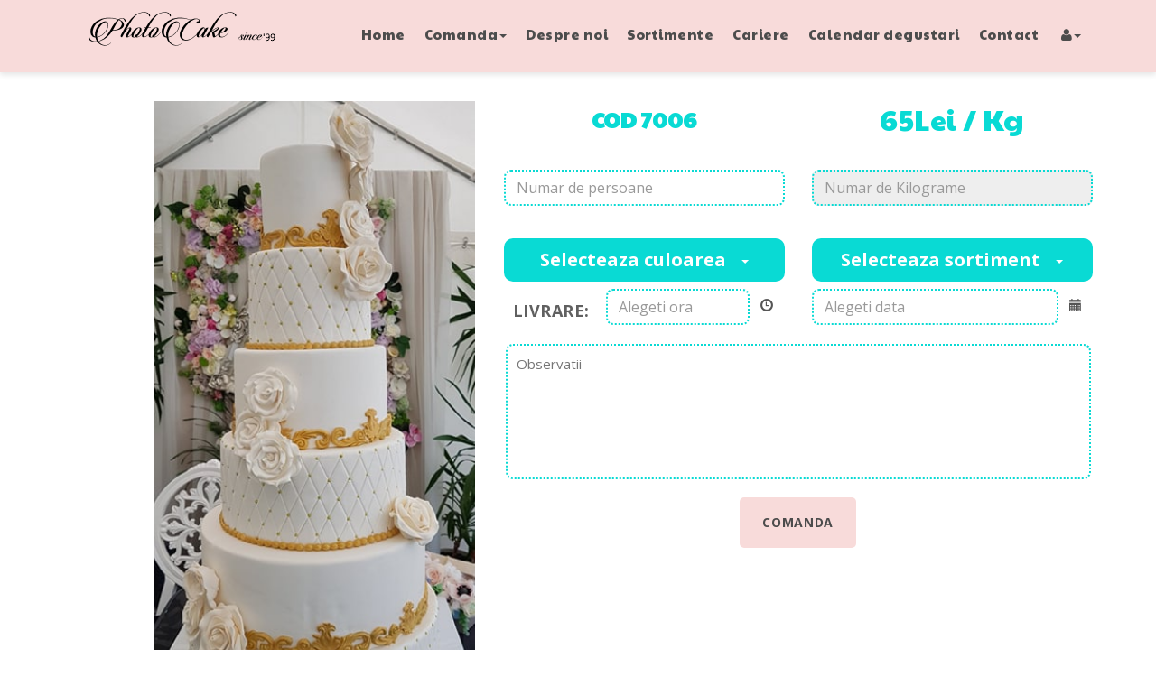

--- FILE ---
content_type: text/html; charset=utf-8
request_url: https://photocake.ro/ro/machete/cod-431/433
body_size: 33512
content:
<html lang="ro">
<head>
    <meta charset="UTF-8">
    <meta http-equiv="X-UA-Compatible" content="IE=edge">
    <meta name="viewport" content="width=device-width, initial-scale=1, shrink-to-fit=no">

    <title>Photo Cake</title>


    <meta name="keywords" content="" />
    <meta name="description" content="" />
    <meta name="author" content="">

    <!--[if lt IE 9]>
      <script src="js/respond.js"></script>
      <![endif]-->
    <!-- Bootstrap Core CSS -->

    <link href="/css/bootstrap.css" rel="stylesheet" />
    <!-- Icon fonts -->
    <link href="/fonts/font-awesome/css/font-awesome.min.css" rel="stylesheet" type="text/css">
    <link href="/fonts/flaticons/flaticon.css" rel="stylesheet" type="text/css">
    <link href="/fonts/glyphicons/bootstrap-glyphicons.css" rel="stylesheet" type="text/css">
    <!-- Google fonts -->
    <link href="https://fonts.googleapis.com/css?family=Gloria+Hallelujah" rel="stylesheet">
    <link href="https://fonts.googleapis.com/css?family=Open+Sans:400,700" rel="stylesheet">
    <link href="https://fonts.googleapis.com/css?family=Paytone+One" rel="stylesheet">
    <!-- Style CSS -->

    

    <link href="/css/style.css" rel="stylesheet" />
    <!-- Color Style CSS -->

    <link href="/styles/sweet.css" rel="stylesheet" />
    <!-- CSS Plugins -->

    <link href="/css/plugins.css" rel="stylesheet" />
    <link href="/css/datatables.min.css" rel="stylesheet" />
    <!-- Favicons-->
    <link rel="apple-touch-icon" sizes="72x72" href="apple-icon-72x72.png">
    <link rel="apple-touch-icon" sizes="114x114" href="apple-icon-114x114.png">
    <link rel="shortcut icon" href="/favicon.ico" type="image/x-icon">

    <link href="/css/owl.carousel.min.css" rel="stylesheet" />
    <link href="/css/bootstrap-datetimepicker.css" rel="stylesheet" />
    <style>
        .navbar-custom ul.nav ul.dropdown-menu li a:hover {
            background-color: #f8dbda;
            color: #616161
        }
        .navbar-custom ul.nav li a:hover {
            background-color: #f8dbda;
            color: #8e8e8e
        }
        .nav .open > a, .nav .open > a:focus, .nav .open > a:hover {
            background-color: #f8dbda
        }
        .page-link .fa.fa-angle-right,
        .page-link .fa.fa-angle-left {
            font-size: 20px;
        }
    </style>
    
</head>
<body id="page-top" data-spy="scroll" data-target=".navbar-custom">
    <!-- Navbar -->
    <nav class="navbar navbar-custom navbar-fixed-top" id="navbar-custom">
        <div class="container">
            <!-- Logo and toggle get grouped for better mobile display -->
            <div class="navbar-header">
                <button type="button" class="navbar-toggle" data-toggle="collapse" data-target="#navbar-brand">
                    <i class="fa fa-bars"></i>
                </button>
                <!-- Logo -->
                <div style="padding:10px">
                    <a href="/"><img src="/images/logo2.png" /></a>
                </div>
            </div>
            <!-- /.navbar-header -->
            <div class="collapse navbar-collapse" id="navbar-brand"><ul class="nav navbar-nav page-scroll navbar-right"><li class="dropdown"><a href="/ro">Home</a></li><li class="dropdown"><a class="dropdown-toggle" data-toggle="dropdown" href="/ro/comanda">Comanda<b class="caret"></b></a><ul class="dropdown-menu"><li><a href="/ro/categorii/absolvire-/1">Absolvire </a></li><li><a href="/ro/categorii/adulti/1">Adulti</a></li><li><a href="/ro/categorii/aniversare/1">Aniversare</a></li><li><a href="/ro/categorii/botez/1">Botez</a></li><li><a href="/ro/categorii/figurine/1">Figurine</a></li><li><a href="/ro/categorii/machete/1">Machete</a></li><li><a href="/ro/categorii/Nunta/1">Nunta</a></li><li><a href="/ro/categorii/pesonalizate-photo-cake/1">PhotoCake</a></li><li><a href="/ro/categorii/promo/1">Promo</a></li><li><a href="/ro/categorii/figurine-si-flori/1">Tematice Sarbatori</a></li></ul></li><li class="dropdown"><a href="/ro/despre-noi">Despre noi</a></li><li class="dropdown"><a href="/ro/sortimente">Sortimente</a></li><li class="dropdown"><a href="/ro/cariere">Cariere</a></li><li class="dropdown"><a href="/ro/calendar-degustari">Calendar degustari</a></li><li class="dropdown"><a href="/ro/contact">Contact</a></li><li class="dropdown"><a class="dropdown-toggle" data-toggle="dropdown" href="#">&nbsp;<i class="fa fa-user" aria-hidden="true"></i><b class="caret"></b></a><ul class="dropdown-menu"><li><a href="/Identity/Account/Login">Log in</a></li></ul></li></ul></div>
            <!-- /.navbar-collapse -->
        </div>
        <!-- /container -->
    </nav>
    <!-- /nav -->
    <!-- Preloader -->
    <div id="loading">
        <div id="loading-center">
            <div id="loading-center-absolute">
                <div class="object-load" id="object_one"></div>
                <div class="object-load" id="object_two"></div>
                <div class="object-load" id="object_three"></div>
            </div>
        </div>
    </div>
    <!-- /preloader -->

    
<style>
    .input-group .form-control:first-child {
        border-top-right-radius: 8px;
        border-bottom-right-radius: 8px;
    }
    .color-box{
        border-radius:50%;
        width:15px;
        height:15px;
        margin-left:5px;
        display:inline-block
    }
    .nav-pills > li > a{
        margin:0
    }
    .text-notes {
        width: 95%;
        border: 2px dotted #09DAD4;
        border-radius: 8px;
        padding: 10px;
        font-size: 15px;
    }
    .old-price {
        font-size: 20px;
        text-decoration: line-through;
        margin:0
    }
    .active-price {
        color: #09DAD4;
        margin-top: 15px
    }
</style>
<!-- Section Services -->
<section id="services">
    <div class="container" id="productPage">
        <div class="row services-row">
            <div class="col-lg-4 col-md-4 col-md-offset-1">
                <!-- owl carusel -->
                <div class="outer">
                    <div id="big" class="owl-carousel owl-theme">

                            <div class="item" style="padding-top: 10px">
                                <img class="product-single-image" src="/Media/Uploads/Machete/75576474_955144021530052_6215471147996151808_n.jpg" />
                            </div>
                    </div>
                    <div id="thumbs" class="owl-carousel owl-theme">

                            <div class="item">
                                <img class="product-single-image" src="/Media/Uploads/Machete/75576474_955144021530052_6215471147996151808_n.jpg" />
                            </div>
                    </div>
                </div>
                <!-- /owl carusel -->
            </div>
            <!-- /col-lg-4-->
            <div class="col-lg-7 col-md-7 textProduct">
                <form action="/Checkout/AddProduct" method="post">
                    <input type="hidden" data-val="true" data-val-required="Campul ProductId este obligatoriu." id="ProductOrderInput_ProductId" name="ProductOrderInput.ProductId" value="433" />
                    <div class="container-fluid" id="productDetails">
                        <div class="row">
                            <div class="col-lg-6">
                                <!-- Titlu produs-->
                                <h1 class="productTitle">Cod 7006</h1>
                            </div>
                            <div class="col-lg-6">
                                <div class="productPrice">
                                    <!--Pret Kg produs-->
                                        <h4 class="product-price active-price">65Lei / Kg</h4>
                                </div>
                            </div>
                        </div>
                        <div class="row">
                            <div class="col-lg-12">
                                <h6 style="margin: 0; padding: 0">
                                        <div class="product-desc">
                                            
                                        </div><!-- End .product-desc -->
                                </h6>
                                <p style="margin: 0">
                                    
                                </p>
                            </div>
                        </div>
                            <div class="row">
                                <div class="col-md-6">
                                    <input placeholder="Numar de persoane" class="form-control" onchange="calculKiloPers(this)" oninput="validity.valid||(value='');" min="1" type="number" id="ProductOrderInput_NumberOfPersons" name="ProductOrderInput.NumberOfPersons" value="" />
                                    <span class="text-danger field-validation-valid" data-valmsg-for="ProductOrderInput.NumberOfPersons" data-valmsg-replace="true"></span>
                                </div>
                                <div class="col-md-6">
                                    <input type="text" placeholder="Numar de Kilograme" id="persKilo" class="form-control" disabled>
                                </div>
                            </div>
                                            </div>

                    <div class="row">
                        <div class="col-md-6">
                            <div class="nav nav-pills dropdownNomenclateur" style="width:100%">
                                <input type="hidden" id="NonmenclateurId" data-val="true" data-val-required="Campul Culoare este obligatoriu." name="ProductOrderInput.NonmenclateurId" value="" />
                                <li class="dropdown" style="width:100%">
                                    <a class="dropdown-toggle" data-toggle="dropdown" href="#">
                                        <span>Selecteaza culoarea&nbsp;&nbsp;</span>
                                        <b class="caret"></b>
                                    </a>
                                    <ul class="dropdown-menu">
                                                <li><a href="javascript:void()" data-id="3" class="nonmenclateur">Mov <div class="color-box" style="background-color:#A1A1FF"></div></a> </li>
                                                <li><a href="javascript:void()" data-id="4" class="nonmenclateur">Verde <div class="color-box" style="background-color:#5FBA62"></div></a> </li>
                                                <li><a href="javascript:void()" data-id="5" class="nonmenclateur">Vernil <div class="color-box" style="background-color:#D7FFC9"></div></a> </li>
                                                <li><a href="javascript:void()" data-id="6" class="nonmenclateur">Albastru <div class="color-box" style="background-color:#2C33FF"></div></a> </li>
                                                <li><a href="javascript:void()" data-id="7" class="nonmenclateur">Galben <div class="color-box" style="background-color:#FFFF29"></div></a> </li>
                                                <li><a href="javascript:void()" data-id="8" class="nonmenclateur">Portocaliu <div class="color-box" style="background-color:#FF7A21"></div></a> </li>
                                                <li><a href="javascript:void()" data-id="9" class="nonmenclateur">Bleu ciel <div class="color-box" style="background-color:#ABFFF7"></div></a> </li>
                                                <li><a href="javascript:void()" data-id="10" class="nonmenclateur">Fuchsia <div class="color-box" style="background-color:#FF15FF"></div></a> </li>
                                                <li><a href="javascript:void()" data-id="11" class="nonmenclateur">Roz pudrat <div class="color-box" style="background-color:#D38D85"></div></a> </li>
                                                <li><a href="javascript:void()" data-id="12" class="nonmenclateur">Turcoaz <div class="color-box" style="background-color:#52FFEE"></div></a> </li>
                                        <!-- <li><a href="#"><img src="~/img/cake3.png" />Descriere sortiment</a></li> -->
                                    </ul>
                                </li>
                                <div class="clearfix"></div>
                                <span class="text-danger field-validation-valid" data-valmsg-for="ProductOrderInput.NonmenclateurId" data-valmsg-replace="true"></span>
                            </div>
                        </div>
                        <div class="col-md-6">
                            <div class="nav nav-pills dropdownProdus" style="width:100%; margin-top:20px">
                                <input type="hidden" id="SortmentId" data-val="true" data-val-required="Campul Sortiment este obligatoriu." name="ProductOrderInput.SortmentId" value="" />
                                <li class="dropdown" style="width:100%">
                                    <a class="dropdown-toggle" data-toggle="dropdown" href="#">
                                            <span>Selecteaza sortiment&nbsp;&nbsp;</span>
                                        <b class="caret"></b>
                                    </a>
                                    <ul class="dropdown-menu">
                                                <li><a href="javascript:void()" data-id="4" class="sortment"><img src="/Media/Uploads/HomePage/Cherry_1.jpg" style="width: 100px; height: 100px" />Cherry</a></li>
                                                <li><a href="javascript:void()" data-id="5" class="sortment"><img src="/Media/Uploads/HomePage/Biscottino_1.jpg" style="width: 100px; height: 100px" />Biscottino</a></li>
                                                <li><a href="javascript:void()" data-id="6" class="sortment"><img src="/Media/Uploads/HomePage/Noblesse.jpg" style="width: 100px; height: 100px" />Noblesse</a></li>
                                                <li><a href="javascript:void()" data-id="7" class="sortment"><img src="/Media/Uploads/HomePage/President2.jpg" style="width: 100px; height: 100px" />President</a></li>
                                                <li><a href="javascript:void()" data-id="9" class="sortment"><img src="/Media/Uploads/HomePage/Mont%20Blanc_1.jpg" style="width: 100px; height: 100px" />Mont Blanc</a></li>
                                                <li><a href="javascript:void()" data-id="10" class="sortment"><img src="/Media/Uploads/HomePage/Day%26Night.jpg" style="width: 100px; height: 100px" />Day&amp;Night</a></li>
                                                <li><a href="javascript:void()" data-id="11" class="sortment"><img src="/Media/Uploads/HomePage/Tropical_1.jpg" style="width: 100px; height: 100px" />Tropical</a></li>
                                                <li><a href="javascript:void()" data-id="12" class="sortment"><img src="/Media/Uploads/HomePage/Straciatella_1.jpg" style="width: 100px; height: 100px" />Straciatella</a></li>
                                                <li><a href="javascript:void()" data-id="13" class="sortment"><img src="/Media/Uploads/HomePage/Oreo_1.jpg" style="width: 100px; height: 100px" />Oreo</a></li>
                                        <!-- <li><a href="#"><img src="~/img/cake3.png" />Descriere sortiment</a></li> -->
                                    </ul>
                                </li>
                                <div class="clearfix"></div>
                                <span class="text-danger field-validation-valid" data-valmsg-for="ProductOrderInput.SortmentId" data-valmsg-replace="true"></span>
                            </div>
                        </div>
                        


                        
                    </div>
                  
                    <div class="row">
                        <div class="col-md-6">
                            <div class="row">
                                <div class="col-md-4">
                                    <h6 class="livrare">Livrare:</h6>
                                </div>
                                <div class="col-md-8">
                                    <div class="form-group">
                                        <div class="input-group date" id="datetimepicker3">
                                            <input type="text" placeholder="Alegeti ora" class="form-control" data-val="true" data-val-required="Campul Ora livrare este obligatoriu." id="ProductOrderInput_ShippingHour" name="ProductOrderInput.ShippingHour" value="" />
                                            <span class="input-group-addon">
                                                <span class="glyphicon glyphicon-time"></span>
                                            </span>
                                        </div>
                                        <span class="text-danger field-validation-valid" data-valmsg-for="ProductOrderInput.ShippingHour" data-valmsg-replace="true"></span>
                                    </div>
                                </div>
                                
                            </div>
                        </div>
                        <div class="col-md-6">
                            <div class="form-group">
                                <div class="input-group date" id="datetimepicker4">
                                    <input type="text" placeholder="Alegeti data" class="form-control datetimepicker-input" data-target="#datetimepicker4" data-val="true" data-val-required="Campul Data livrare este obligatoriu." id="ProductOrderInput_ShippingDate" name="ProductOrderInput.ShippingDate" value="" />
                                    <span class="input-group-addon">
                                        <span class="glyphicon glyphicon-calendar"></span>
                                    </span>
                                </div>
                                <span class="text-danger field-validation-valid" data-valmsg-for="ProductOrderInput.ShippingDate" data-valmsg-replace="true"></span>
                            </div>
                            
                        </div>
                        
                        <div class="col-lg-5">
                           
                        </div>
                        <!-- /Data Calendar Ora -->
                    </div>

                    <div class="row">
                        <textarea placeholder="Observatii" class="text-notes" id="ProductOrderInput_Description" name="ProductOrderInput.Description">
</textarea>
                    </div>



                        <!-- Button -->
                        <div class="page-scroll">
                            <button type="submit" class="btn">
                                <div class="btn-line"></div>
                                <div class="btn-line btn-line-shift"></div>
                                Comanda
                            </button>
                        </div>
                <input name="__RequestVerificationToken" type="hidden" value="CfDJ8LTIV1Q9ijZOhnviwRkqsekgN_8ADY8vMpOkFazqA7Y06YOtKqws1NGM9r-_uAo_YFg3l28azGjqoslqK9rIj4CIm6vF-fMYr5BacIa6FiSBWtFDnMin91nZt64Hlo0PLy1J_j60A8YppeCSOFFUuOo" /></form>
                <!-- /page-scroll-->
            </div>
            <!-- /col-lg-7 -->
        </div>
        <hr id="productsEndline" />

        <!-- Carusel Produse Asemanatoare -->
        <!--/Carusel Produse Asemanatoare -->
    </div>
    <!-- /container-->
</section>
<!-- /section-->



    <!-- Footer -->
    <footer class="color-section">
        <div class="container">
            <div class="row">
                <a href="#page-top"><img src="/Media/Uploads/logo/PhotoCakeLogo%20(1).png" alt="" class="img-responsive center-block"></a>

                <!-- social media and logo -->
                <div class="social-media">
                    <a href="https://www.facebook.com/Cofetaria-PhotoCake-1341619615868958/" title="Facebook" target="_blank"><i class="fa fa-facebook"></i></a>
                    <a href="https://www.facebook.com/pg/Cofetaria-PhotoCake-1341619615868958/photos/?ref=page_internal" title="Instagram" target="_blank"><i class="fa fa-instagram"></i></a>
                </div>
            </div>
            <div class="row">
                <div class="col-md-8 margin-footer">
                    <div class="col-lg-6 col-md-6"><a href="/ro/termeni-si-conditii"><h6>Termeni si conditii</h6></a></div><div class="col-lg-6 col-md-6"><a href="/ro/conditii-de-livrare"><h6>Conditii de livrare</h6></a></div>
                </div>
                <div class="col-md-4">
                    <div class="row margin-footer"><!-- about -->
<div class="col-lg-12 col-md-12 text-center">
<h6>Program de lucru</h6>
<table class="table">
<tbody>
<tr>
<td class="text-left">Luni - Sambata</td>
<td class="text-right">10 - 19</td>
</tr>
<tr>
<td class="text-left">Duminica</td>
<td class="text-right">10 - 14</td>
</tr>
</tbody>
</table>
</div>
</div>
                </div>
            </div>

            <!-- /row -->
            <!-- /col-lg-4 -->
            <div class="col-md-12 text-center">
                <p>Copyright © 2026 Photocake</p>
                <!-- /container -->
                <!-- Go To Top Link -->
                <div class="page-scroll hidden-sm hidden-xs">
                    <a href="#page-top" class="back-to-top"><i class="fa fa-angle-up"></i></a>
                </div>
            </div>
            <!-- /col-md-12 -->
        </div>
        <!-- /row -->
        <!-- /container -->
    </footer>
    <!-- /footer -->
    <!-- Core JavaScript Files -->
    <script src="/js/jquery.min.js"></script>
    <script src="/js/bootstrap.min.js"></script>

    <!-- Open Street map -->
    <!--Mail Chimp validator -->
    <!--Other Plugins -->
    <script src="/js/plugins.js"></script>
    <!-- Prefix free CSS -->
    <script src="/js/prefixfree.js"></script>
    <!-- Slider -->
    <script src="/js/slider.js"></script>
    <script src="https://www.google.com/recaptcha/api.js" async defer></script>
    <script src="/js/moment-with-locales.min.js"></script>
    <script src="/js/bootstrap-datetimepicker.js"></script>
    <script src="/js/js.cookie.js"></script>
    <script src="/js/ajax-loading.js"></script>
    <!-- Main Js -->
    <script src="/js/main.js"></script>
    <!-- Quantcast Choice. Consent Manager Tag -->
<script type="text/javascript" async=true>
    var elem = document.createElement('script');
    elem.src = 'https://quantcast.mgr.consensu.org/cmp.js';
    elem.async = true;
    elem.type = "text/javascript";
    var scpt = document.getElementsByTagName('script')[0];
    scpt.parentNode.insertBefore(elem, scpt);
    (function() {
    var gdprAppliesGlobally = false;
    function addFrame() {
        if (!window.frames['__cmpLocator']) {
        if (document.body) {
            var body = document.body,
                iframe = document.createElement('iframe');
            iframe.style = 'display:none';
            iframe.name = '__cmpLocator';
            body.appendChild(iframe);
        } else {
            // In the case where this stub is located in the head,
            // this allows us to inject the iframe more quickly than
            // relying on DOMContentLoaded or other events.
            setTimeout(addFrame, 5);
        }
        }
    }
    addFrame();
    function cmpMsgHandler(event) {
        var msgIsString = typeof event.data === "string";
        var json;
        if(msgIsString) {
        json = event.data.indexOf("__cmpCall") != -1 ? JSON.parse(event.data) : {};
        } else {
        json = event.data;
        }
        if (json.__cmpCall) {
        var i = json.__cmpCall;
        window.__cmp(i.command, i.parameter, function(retValue, success) {
            var returnMsg = {"__cmpReturn": {
            "returnValue": retValue,
            "success": success,
            "callId": i.callId
            }};
            event.source.postMessage(msgIsString ?
            JSON.stringify(returnMsg) : returnMsg, '*');
        });
        }
    }
    window.__cmp = function (c) {
        var b = arguments;
        if (!b.length) {
        return __cmp.a;
        }
        else if (b[0] === 'ping') {
        b[2]({"gdprAppliesGlobally": gdprAppliesGlobally,
            "cmpLoaded": false}, true);
        } else if (c == '__cmp')
        return false;
        else {
        if (typeof __cmp.a === 'undefined') {
            __cmp.a = [];
        }
        __cmp.a.push([].slice.apply(b));
        }
    }
    window.__cmp.gdprAppliesGlobally = gdprAppliesGlobally;
    window.__cmp.msgHandler = cmpMsgHandler;
    if (window.addEventListener) {
        window.addEventListener('message', cmpMsgHandler, false);
    }
    else {
        window.attachEvent('onmessage', cmpMsgHandler);
    }
    })();
    window.__cmp('init', {
    		'Language': 'ro',
		'Initial Screen Title Text': 'Pentru noi, confidențialitatea dvs. este importantă',
		'Initial Screen Reject Button Text': 'NU SUNT DE ACORD',
		'Initial Screen Accept Button Text': 'SUNT DE ACORD',
		'Initial Screen Purpose Link Text': 'Afișați scopurile',
		'Purpose Screen Title Text': 'Pentru noi, confidențialitatea dvs. este importantă',
		'Purpose Screen Body Text': 'Vă puteți seta preferințele de consimțământ și determina cum doriți să vă fie utilizate datele în funcție de scopurile de mai jos. Vă puteți seta preferințele pentru noi independent de cele pentru partenerii terți. Fiecare scop are o descriere, astfel încât să știți modul în care noi și partenerii noștri vă utilizăm datele.',
		'Purpose Screen Vendor Link Text': 'Vizualizați furnizorii',
		'Purpose Screen Cancel Button Text': 'Anulare',
		'Purpose Screen Save and Exit Button Text': 'Salvare şi ieşire',
		'Vendor Screen Title Text': 'Pentru noi, confidențialitatea dvs. este importantă',
		'Vendor Screen Body Text': 'Mai jos, puteți stabili preferințele de consimțământ pentru partenerii terți cu care lucrăm. Pentru a decide, deschideți fiecare element din lista companiei pentru a vedea scopurile în care utilizează datele. Este posibil ca, în unele cazuri, companiile să vă utilizeze datele fără a vă cere consimțământul, bazându-se pe interesele lor legitime. Puteți face clic pe linkurile politicilor de confidențialitate ale acestora pentru a afla mai multe informații și a vă opune unor astfel de procesări.',
		'Vendor Screen Accept All Button Text': 'ACCEPTAȚI-LE PE TOATE',
		'Vendor Screen Reject All Button Text': 'RESPINGEȚI-LE PE TOATE',
		'Vendor Screen Purposes Link Text': 'Înapoi la Scopuri',
		'Vendor Screen Cancel Button Text': 'Anulare',
		'Vendor Screen Save and Exit Button Text': 'Salvare și ieșire',
		'Initial Screen Body Text': 'Noi și partenerii noștri utilizăm tehnologii, cum ar fi modulele cookie, și vă procesăm datele cu caracter personal, precum adresele IP și identificatorii cookie, pentru a personaliza anunțurile publicitare si conținutul în funcție de interesele dvs., pentru a măsura eficiența anunțurilor și a conținutului și pentru a obține informații despre publicul care a văzut anunțurile și conținutul. Faceți clic mai jos pentru a vă da consimțământul privind utilizarea acestei tehnologii și procesarea datelor dvs. cu caracter personal în aceste scopuri. Vă puteți răzgândi și puteți schimba opțiunile în orice moment, revenind la acest site.',
		'Initial Screen Body Text Option': 1,
		'Publisher Name': 'PhotoCake',
		'Publisher Logo': 'https://photocake.ro/media/uploads/photocakelogo%20(1).png',
		'Publisher Purpose IDs': [1,3,4,5],
		'Publisher Purpose Legitimate Interest IDs': [1],
		'Google Personalization': false,
		'Post Consent Page': 'https://photocake.ro',
		'Consent Scope': 'service',
    });
</script>
<!-- End Quantcast Choice. Consent Manager Tag -->
    <style>
        .qc-cmp-button.qc-cmp-secondary-button {
          border-color: #eee !important;
          background-color: #eee !important;
        }
    </style>
    
    <script src="https://cdnjs.cloudflare.com/ajax/libs/OwlCarousel2/2.0.0-beta.3/owl.carousel.min.js"></script>
    <script>
        $(function () {
            $('#datetimepicker4').datetimepicker({
                format: 'L',
                locale: 'ro',
                allowInputToggle: true,
                minDate: moment().add(1, 'days')
            });
            $('#ProductOrderInput_ShippingDate').val('');
        });
        $(function () {
            $('#datetimepicker3').datetimepicker({
                stepping: 30,
                format: 'HH:mm',
                allowInputToggle: true,
            });
        });
        $(document).ready(function () {
            var bigimage = $("#big");
            var thumbs = $("#thumbs");
            //var totalslides = 10;
            var syncedSecondary = true;
            

            bigimage
                .owlCarousel({
                    items: 1,
                    slideSpeed: 2000,
                    nav: false,
                    autoplay: false,
                    dots: false,
                    loop: true,
                    responsiveRefreshRate: 200,
                    navText: [
                        '<i class="fa fa-arrow-left" aria-hidden="true"></i>',
                        '<i class="fa fa-arrow-right" aria-hidden="true"></i>'
                    ]
                })
                .on("changed.owl.carousel", syncPosition);

            thumbs
                .on("initialized.owl.carousel", function () {
                    thumbs
                        .find(".owl-item")
                        .eq(0)
                        .addClass("current");
                })
                .owlCarousel({
                    items: 4,
                    dots: false,
                    nav: false,
                    navText: [
                        '<i class="fa fa-arrow-left" aria-hidden="true"></i>',
                        '<i class="fa fa-arrow-right" aria-hidden="true"></i>'
                    ],
                    smartSpeed: 200,
                    slideSpeed: 500,
                    slideBy: 4,
                    responsiveRefreshRate: 100
                })
                .on("changed.owl.carousel", syncPosition2);

            function syncPosition(el) {
                //if loop is set to false, then you have to uncomment the next line
                //var current = el.item.index;

                //to disable loop, comment this block
                var count = el.item.count - 1;
                var current = Math.round(el.item.index - el.item.count / 2 - 0.5);

                if (current < 0) {
                    current = count;
                }
                if (current > count) {
                    current = 0;
                }
                //to this
                thumbs
                    .find(".owl-item")
                    .removeClass("current")
                    .eq(current)
                    .addClass("current");
                var onscreen = thumbs.find(".owl-item.active").length - 1;
                var start = thumbs
                    .find(".owl-item.active")
                    .first()
                    .index();
                var end = thumbs
                    .find(".owl-item.active")
                    .last()
                    .index();

                if (current > end) {
                    thumbs.data("owl.carousel").to(current, 100, true);
                }
                if (current < start) {
                    thumbs.data("owl.carousel").to(current - onscreen, 100, true);
                }
            }

            function syncPosition2(el) {
                if (syncedSecondary) {
                    var number = el.item.index;
                    bigimage.data("owl.carousel").to(number, 100, true);
                }
            }

            thumbs.on("click", ".owl-item", function (e) {
                e.preventDefault();
                var number = $(this).index();
                bigimage.data("owl.carousel").to(number, 300, true);
            });

            $('.dropdownProdus').on('click', 'a.sortment', function () {
                var $this = $(this);
                var id = $this.data('id');
                $('#SortmentId').val(id);
                $('.dropdownProdus .dropdown-toggle span').html($(this).html());
            });

            $('.dropdownNomenclateur').on('click', 'a.nonmenclateur', function () {
                var $this = $(this);
                var id = $this.data('id');
                $('#NonmenclateurId').val(id);
                $('.dropdownNomenclateur .dropdown-toggle span').html($(this).html());
            });


        });

        function calculKiloPers(elem ) {
            let x = elem.value;
            document.getElementById("persKilo").value = (x * 0.15).toFixed(2);
        }
    </script>

</body>
</html>

--- FILE ---
content_type: text/css
request_url: https://photocake.ro/fonts/flaticons/flaticon.css
body_size: 2964
content:
	/*
  	Flaticon icon font: Flaticon
  	*/

@font-face {
  font-family: "Flaticon";
  src: url("./Flaticon.eot");
  src: url("./Flaticon.eot?#iefix") format("embedded-opentype"),
       url("./Flaticon.woff") format("woff"),
       url("./Flaticon.ttf") format("truetype"),
       url("./Flaticon.svg#Flaticon") format("svg");
  font-weight: normal;
  font-style: normal;
}


[class^="flaticon-"]:before, [class*=" flaticon-"]:before,
[class^="flaticon-"]:after, [class*=" flaticon-"]:after {   
  font-family: Flaticon;
font-style: normal;
}

.flaticon-baguette:before { content: "\f100"; }
.flaticon-birthday:before { content: "\f101"; }
.flaticon-birthday-cake:before { content: "\f102"; }
.flaticon-birthday-cake-1:before { content: "\f103"; }
.flaticon-birthday-cake-piece:before { content: "\f104"; }
.flaticon-bread-basket:before { content: "\f105"; }
.flaticon-bun:before { content: "\f106"; }
.flaticon-cake:before { content: "\f107"; }
.flaticon-cake-1:before { content: "\f108"; }
.flaticon-chocolate:before { content: "\f109"; }
.flaticon-cookies:before { content: "\f10a"; }
.flaticon-croissant:before { content: "\f10b"; }
.flaticon-cupcake:before { content: "\f10c"; }
.flaticon-cupcake-1:before { content: "\f10d"; }
.flaticon-cupcake-2:before { content: "\f10e"; }
.flaticon-cupcake-3:before { content: "\f10f"; }
.flaticon-cupcake-4:before { content: "\f110"; }
.flaticon-cupcake-dessert:before { content: "\f111"; }
.flaticon-donut:before { content: "\f112"; }
.flaticon-doughnut:before { content: "\f113"; }
.flaticon-electric-mixer:before { content: "\f114"; }
.flaticon-electric-mixter:before { content: "\f115"; }
.flaticon-food:before { content: "\f116"; }
.flaticon-food-1:before { content: "\f117"; }
.flaticon-food-10:before { content: "\f118"; }
.flaticon-food-11:before { content: "\f119"; }
.flaticon-food-12:before { content: "\f11a"; }
.flaticon-food-13:before { content: "\f11b"; }
.flaticon-food-2:before { content: "\f11c"; }
.flaticon-food-3:before { content: "\f11d"; }
.flaticon-food-4:before { content: "\f11e"; }
.flaticon-food-5:before { content: "\f11f"; }
.flaticon-food-6:before { content: "\f120"; }
.flaticon-food-7:before { content: "\f121"; }
.flaticon-food-8:before { content: "\f122"; }
.flaticon-food-9:before { content: "\f123"; }
.flaticon-gingerbread:before { content: "\f124"; }
.flaticon-hamburger:before { content: "\f125"; }
.flaticon-ice-cream:before { content: "\f126"; }
.flaticon-ice-cream-1:before { content: "\f127"; }
.flaticon-ice-cream-2:before { content: "\f128"; }
.flaticon-lollipop:before { content: "\f129"; }
.flaticon-lovely-cupcake:before { content: "\f12a"; }
.flaticon-mint:before { content: "\f12b"; }
.flaticon-muffin-decorated-with-a-chocolate-heart:before { content: "\f12c"; }
.flaticon-pie:before { content: "\f12d"; }
.flaticon-pie-1:before { content: "\f12e"; }
.flaticon-pie-2:before { content: "\f12f"; }
.flaticon-pizza:before { content: "\f130"; }
.flaticon-pretzel:before { content: "\f131"; }
.flaticon-sandwich:before { content: "\f132"; }
.flaticon-toaster:before { content: "\f133"; }
.flaticon-wheat:before { content: "\f134"; }
.flaticon-whisk-and-bowl:before { content: "\f135"; }

--- FILE ---
content_type: text/css
request_url: https://photocake.ro/css/style.css
body_size: 48702
content:
/*
Template Name: Piece of Cake
Author: Ingrid Kuhn
Author URI: themeforest/user/ingridk
Version: 1.0
Last change:08 june 2018

	Table of Contents

	#General and Typography
	#Navigation
	#Logo
	#Main Slider
	#Section - Offer
	#Section - Services
	#Section - About
	#Section - Testimonials
	#Section - Blog
	#Section - Menu
	#Section - Callout
    #Section - Gallery
	#Section - Prices
	#Section - Promo
	#Section - Team
	#Section - Contact
	#Section - Map
    #Section - Footer
	#Miscellaneous
	#Media Queries

===========================
  General and Typography
============================ */

body{
	font-family: 'Open Sans',sans-serif;
	font-weight: 400;
	color:#606060;
	height:100%!important;
}

p{
    font-family: 'Open Sans';
	font-size: 15px;
	font-style: normal;
	font-weight: 400;
	line-height: 30px;
}

/* Headings */

h1 {
    font-size:62px;
    font-family: 'Paytone One';
    line-height: 64px;
	font-weight:700;
    text-transform: uppercase;
	margin-bottom: 20px;
    margin-top: 0px;	
}

h1 span{
	font-size:42px;
	line-height:46px;	
	font-weight:400;
	text-transform: none;
}

h2 {
    font-size: 52px;
    font-family: 'Paytone One';
    text-transform: uppercase;
    text-align: center;
    margin-top: 0px;
    color: #4c4c4c;
    letter-spacing: 0.5px;
}

h3 {
	font-family: 'Paytone One',sans-serif;
	font-size: 36px;
	line-height:44px;
	letter-spacing: 0.2px;
	margin-top: 0px;
	position: relative;
	margin-bottom:20px;
}

h4 {
    font-family: 'Paytone One',serif;
    font-size: 32px;
    color: #4c4c4c;
    letter-spacing: 0.4px;
    margin-bottom: 30px;
    line-height: 34px;
    margin-top: 0px;
}

h5 {
    font-size: 24px;
    margin: 0;
    font-family: 'Paytone One',serif;
    margin-bottom: 20px;
    color: #4c4c4c;
    text-transform: uppercase;
    letter-spacing: 0.3px;
}

h6 {
	font-size: 18px;
    line-height:24px;	
	margin-bottom: 20px;
	text-transform: uppercase;
	font-family: 'Open Sans',sans-serif;
	font-weight: 700;
	letter-spacing:0.5px;
	padding: 5px 10px;
}

h1 small, h2 small, h3 small, h4 small, h5 small, h6 small {
	text-transform:none;
	font-family: 'Gloria Hallelujah',sans-serif;
}

/* Links */

a {font-weight:600;transition: color .2s ease-in-out;}

a:hover,
a:focus {text-decoration: none;}

/* Others */

.subtitle {
	font-size: 17px;
	line-height:26px;
}
 
.text-light {color: #fff;}

/*===========================
  Preloader
============================ */

#loading{
	height: 100%;
	width: 100%;
	position: fixed;
	z-index: 999999;
	margin-top: 0px;
	top: 0px;
}

#loading-center{
	width: 100%;
	height: 100%;
	position: relative;
}

#loading-center-absolute {
	position: absolute;
    left: 50%;
    top: 50%;
    width: 120px;
    margin-top: -75px;
    margin-left: -55px;
}

.object-load{
	width: 20px;
	height: 20px;
	float: left;
	margin-right: 20px;
	margin-top: 65px;
	border-radius: 50% 50% 50% 50%;
}

#object_one {	
	animation: object_one 1.5s infinite;
}

#object_two {
	animation: object_two 1.5s infinite;
    animation-delay: 0.25s;
}

#object_three {
	animation: object_three 1.5s infinite;
    animation-delay: 0.5s;	
}

@keyframes object_one {

  75% { 
    transform: scale(0);
  }

}

@keyframes object_two {
  75% { 
    transform: scale(0);
  }

}

@keyframes object_three {

  75% { 
    transform: scale(0);
  }
  
}

/*===========================
  Navigation
============================ */

.navbar {
	z-index:999;
	width:100%;
	border:0px;
	top: 0px;
	transition: all 0.7s ease-in-out;
	box-shadow: 0 3px 6px rgba(0,0,0,0.10);
}

.navbar-nav > li > a {
    padding:8px;
    margin-right:5px
}

.navbar-custom ul.nav li a {
    font-size: 15px;
    text-align: center;
    transition: all .2s ease-in-out;
    font-family: 'Paytone One',serif;
    background: transparent;
    letter-spacing: 0.5px;
    display: block;
    line-height: 60px;
    font-weight: 400;
    color: #4c4c4c;
}

.navbar-custom ul.nav ul.dropdown-menu { 
	text-align: center;
	border: 0px;
	border-radius: 5px;
}

.navbar-custom ul.nav ul.dropdown-menu li:last-child {border-bottom: none;}

.navbar-custom ul.nav ul.dropdown-menu li a {
	margin: 5px;
    line-height: 40px;
	display:inline-block;
	border-radius: 5px;
}

/* Responsive navbar  */

.navbar-toggle:focus,
.navbar-toggle:active{outline: 0;}

.navbar-toggle{
	font-size: 35px;
	color: #fff;
	transition: all .2s ease-in-out;
	position: relative;
	float: right;
	border-radius: 50%;
	min-width: 70px;
}

.navbar-right {
	margin-right: 0px;
	height: 80px;
	line-height: 80px;
}

/*===========================
  Logo
============================ */

.navbar-brand {
    margin: auto;
    position: absolute;
    transition: all .2s ease-in-out;
}

.navbar-brand img {
	max-width: 230px;
    position: absolute;
    
    right: 0;
}
 
/* ===========================
 Main Slider
============================ */

.slider-container {
	padding-top:68px;
	overflow: hidden;
	position: relative;
	cursor: all-scroll;	
}

.slider {
	z-index: 1;
	position: relative;
	height: 100%;
	min-height: 800px;
}

/*Controls */

.slider-control {
	z-index: 2;
	position: absolute;
	top: 0;
	width: 12%;
	height: 100%;
	transition: opacity 0.3s;
	opacity: 0;
}

.slider-control.inactive:hover {cursor: auto;}

.slider-control:not(.inactive):hover {
	opacity: 1;
	cursor: pointer;
}

.slider-control.left {
	left: 0;
	background: linear-gradient(to right, rgba(0, 0, 0, 0.18) 0%, rgba(0, 0, 0, 0) 100%);
}

.slider-control.right {
	right: 0;
	background: linear-gradient(to right, rgba(0, 0, 0, 0) 0%, rgba(0, 0, 0, 0.18) 100%);
}

/* Pagination */

ul.slider-pagi {padding-left:0px;}

.slider-pagi {
	position: absolute;
	z-index: 3;
	left: 50%;
	bottom: 2rem;
	transform: translateX(-50%);
	font-size: 0;
	list-style-type: none;
}

.slider-pagi__elem {
	border: 2px solid;
	position: relative;
	display: inline-block;
	vertical-align: top;
	width: 2rem;
	height: 2rem;
	margin: 0 0.5rem;
	border-radius: 50%;
	cursor: pointer;
}

.slider-pagi__elem:before {
	content: "";
	position: absolute;
	left: 50%;
	top: 50%;
	width: 1.2rem;
	height: 1.2rem;
	background: #fff;
	border-radius: 50%;
	transition: transform 0.3s;
	transform: translate(-50%, -50%) scale(0);
}

.slider-pagi__elem.active:before, .slider-pagi__elem:hover:before {
	transform: translate(-50%, -50%) scale(1);
}

/* Slider Animation */

.slider.animating {transition: transform 0.5s;}

.slider.animating .slide__bg {transition: transform 0.5s;}

.slide {
  position: absolute;
  top: 0;
  width: 100%;
  height: 100%;
  overflow: hidden; 
}

.slide.active .slide__overlay,
.slide.active .slide__text {
  opacity: 1;
  transform: translateX(0);
}

.slide__container {
  position: absolute;
  top: 0;
  left: 0;
  width: 100%;
  height: 100%;

}

.slide__bg {
  position: absolute;
  top: 0;
  left: -50%;
  width: 100%;
  height: 100%;
  background-size: cover;
  background-position:center center;
}

.slide__overlay {
    position: absolute;
    right: 0%;
    top: -33%;
    width: 750px;
    transition: transform 0.5s 0.5s, opacity 0.2s 0.5s;
    transform: translate3d(0%, -50%, 0);
    opacity: 1;
}

.slide__overlay path {
    fill:#fff;
	stroke:#fff;
	opacity: 1;
}

/* Slider Typography */

.slide__text {
	text-align: center;
    position: absolute;
    right: 130px;
    width: 500px;
	margin-top:50px;
    transition: transform 0.5s 0.8s, opacity 0.5s 0.8s;
    transform: translateY(-50%);
    opacity: 0;
}

/* slide1 */

.slide:nth-child(1) {left: 0;}

.slide:nth-child(1) .slide__bg {
  left: 0;
  /*background-image: url(../img/slide1.jpg);*/
}

/* slide2 */

.slide:nth-child(2) {
  left: 100%;
}

.slide:nth-child(2) .slide__bg {
  left: -50%;
  /*background-image: url(../img/slide2.jpg);*/
}

/* slide3 */

.slide:nth-child(3) {
  left: 200%;
}

.slide:nth-child(3) .slide__bg {
  left: -100%;
  /*background-image: url(../img/slide3.jpg);*/
}

/* slide4 */

.slide:nth-child(4) {
  left: 300%;
}

.slide:nth-child(4) .slide__bg {
  left: -150%;
  /*background-image: url(../img/slide4.jpg);*/
}

/*===========================
  Offer
============================ */

#offer {
	background-image:url(../img/bake_pattern.png);
	background-position:85%;
	background-repeat:no-repeat;
}

#offer .container{
	background-image:url(../img/offer.png);
	background-position:top left;
	background-repeat:no-repeat;
}

/*===========================
  Services
============================ */

/* Services boxes */

.box_icon > .icon {
    text-align: center;
    position: relative;
}

.box_icon > .icon > .image {
	position: relative;
	z-index: 2;
	margin: 0 auto !important;
	margin: 0px 60px;
	transition: all 0.3s;
	line-height: 100px;
	width: 150px;
	color:#fff;
	border-radius: 50%;
	box-shadow: 6px 6px 0px;
	border: 12px solid #fff;
}

.box_icon > .icon:hover > .image {transform: rotate(10deg);}

.box_icon > .icon > .info {
	margin-top: -64px;
	border-radius: 20px;
	padding: 95px 20px 40px;
	border: 6px solid #fff;
	transition: all 0.3s;
}

/* ===========================
--- About Us 
============================ */

/* Feature icons */

#about .media i{
	font-size:90px;
    margin: 20px;
    padding: 10px;
    vertical-align: middle; 
	transition: all 0.3s linear;
}  
 
.features-icon{margin: 20px 0 40px;}

/*===========================
 Testimonials
============================ */

.testimonial{margin: 20px 15px 0;}

.testimonial .testimonial-pic{
    width: 120px;
    height: 120px;
    border-radius: 50%;
    float: left;
    border: 5px solid #fff;
    position: relative;
}

.testimonial .testimonial-pic:after{
    content: "\f10d";
    font-family: fontawesome;
    width: 56px;
    height: 56px;
    line-height: 56px;
    border-radius: 50%;
    text-align: center;
    font-size: 26px;
    color: #fff;
    position: absolute;
    top: 65px;
    left: 0;
}

.testimonial .testimonial-content{
    padding: 10px;
    margin-left: 120px;
}

.testimonial .description{
    font-size: 16px;
    line-height: 28px;
}

.testimonial .testimonial-title{
    font-size: 24px;
    display: inline-block;
	font-family: 'Gloria Hallelujah', cursive;
}

.testimonial .post{
	margin-top: 10px;
    font-weight: 700;
    font-size: 14px;
}

/*===========================
 Blog
============================ */
/* Blog Preview */

#blog-preview {
	background-image:url(../img/cakepops_bg.png);
	background-position:bottom right;
	background-repeat:no-repeat;
}

/* Blog post style */

.post-review{margin-top: 20px;}

.post-comment{
    margin-top: -140px;
    padding: 10px 10px;
    line-height: 1;
    text-align: center;
    z-index: 99;
	color:#fff;
	border-radius:0px 10px 10px 0px;
    position: absolute;
}

.post-comment li{
    list-style:none;
    font-size:24px;
	line-height: 14px;
    font-weight:700;
}

.post-comment li small{
    display:block;
    margin-top:5px;
    font-size: 15px;
    text-transform: capitalize;
}

.post-comment li:after{
    content: "";
    border-bottom:1px solid lightgray;
    margin:10px;
    display: block;
}

.post-comment li:last-child:after{
    border-bottom: 0px none;
    margin: 0;
}
.post-comment a{color:#fff;}

/* Jumbotron */

#blog-main .jumbotron {
	background : url(../img/blogmain.jpg) no-repeat;
	background-size:cover !important;
}

/*Headers */

.blog-post h3 {    
   transition: all 0.2s ease-in-out;
    border-radius: 10px;
    margin-top: -20px;
	margin-bottom:20px;
	transition: all 0.2s ease-in-out;
}

.blog-post h3 a{
	color:#fff;
	text-align:center;
}

#blog-page h6 {margin-bottom :10px;}

/* Post info */

.post-info {margin-bottom: 10px;}

.post-info p {
	margin-right: 15px;
	display: inline-block;
	font-weight:600;
}
.post-info p + p {line-height: 0px !important;}

.post-info i {margin-right: 5px;}

/* blog post */

.blog-post {	
	transition: all 0.2s ease-in-out;
	padding:20px;
	text-align: center;
}
#blog-main .blog-post {
	padding: 40px;
    border-top: 1px dotted #cecece;
}
#blog-main .blog-post:first-child {border-top:0;}

.blog-post i {margin-right : 5px;}

.blog-post.post-main{text-align:left;}

.post-main img{margin: 30px 0px;}

.post-main h2{text-align:left;}

/* Blog tags */

.blog-tags a {
  border-radius: 5px;
  color: #fff;
  display: inline-block;
  height: 26px;
  line-height: 26px;
  padding: 0 10px 0 23px;
  position: relative;
  margin: 0 10px 10px 0;
  text-decoration: none;
  -webkit-transition: color 0.2s;
}

.blog-tags a::before {
  background: #fff;
  border-radius: 5px;
  box-shadow: inset 0 1px rgba(0, 0, 0, 0.25);
  content: '';
  height: 6px;
  left: 10px;
  position: absolute;
  width: 6px;
  top: 10px;
}

.post-info .blog-tags {margin-top:20px;}

/* popular posts */

.popular-posts .media{
	padding:0px; 
   text-align:left;
   border-bottom:1px dotted #cecece;
   padding:10px 0px;
   margin-top:0px;
}
.popular-posts .media:last-child{
   border-bottom:0px;
   padding-bottom:0px;
}
.popular-posts .media h6{
   font-size:16px; 
   line-height:22px;
}

.popular-posts .media img{max-width:80px;}

.popular-posts .media small{margin-left:10px;}


/* Comments */

.comment-form.media{margin-top:30px;}

.comments-block{
	padding:20px; 
	margin:30px 0px 60px 0px;
}

.comment.media-body {margin-right: 10px;}

.comments-block .btn{padding: 5px;}

.comments-block .media-object{
   max-width:120px;    
   float: left;
   margin-right:10px;
}

.comment {
  margin: 40px auto 20px;
  padding: 30px;
  position: relative;
}

.comment {
    border-radius:10px;
    border: 10px solid;
}
.nested {display: inline-block;}

/* ===========================
 Menu 
============================ */

#menu h3{
    text-align: center;
    display: inline-block;
    padding: 20px;
    color: #fff;
    margin: 0px;
    line-height: 36px;
    border-radius: 10px;
    left: -10%;
    z-index: 99;
}

/* Menu styling */

.menu-body {
  margin: 0 auto;
  padding-top:30px;
  display: block;
  color: rgb(92, 92, 92);
}

.menu-section-title {
  font-size: 50px;
  display: block;
  font-weight:normal;
  margin: 20px 0; 
  text-align: center;
}

.menu-item {
    margin: 25px 0;
    font-size: 18px;
    background: #fff;
    border-radius: 10px;
    padding: 20px;
	border:2px solid #fff;
	transition: all 0.2s ease-in-out;
}
.menu-item:hover{border:2px dotted #dadad7;}

/* menu Name */

.menu-item-name{
  text-align:left;
  font-size:18px;
  font-family: 'Gloria Hallelujah', cursive;
  border-bottom: 1px dotted rgb(213, 213, 213);
}

/* menu Description */

.menu-item-description {
  font-size: .8em;
  line-height: 1.5em;
  margin-top:10px;
  text-align:left;
}

/* menu Price */

.menu-item-price{
    float: right;
    margin-top: -32px;
    height: 60px;
	background: #fff;
	font-weight:800;
    line-height: 50px;
    font-size: 20px;
	transition: all 0.3s;
}

/* menu Polaroid */

#menu .polaroid {     
	margin-bottom: 55px;
	margin-top: -10px;
}

/* ===========================
  Call Out
============================ */

.feature {
	padding: 0px;
	position: relative;
}

.feature .image-container {
	position: absolute;
	height: 100%;
	padding: 0px;
	top: 0px;
}

.feature .image-container .background-image-holder {
	background: url("../img/callout.jpg") no-repeat center center;
	background-size: cover;
	height: 100%;
}

/* ===========================
--- Gallery
============================ */	

.portfolio-item{position:relative;}

/* Isotope */

.isotope-item { z-index: 2 }
.isotope-hidden.isotope-item { z-index: 1 }
.isotope,
.isotope .isotope-item {transition-duration: 0.8s;}

.isotope-item {
    margin-right: -1px;
    backface-visibility: hidden;
}

.isotope {transition-property: height, width;}

.isotope .isotope-item {transition-property: transform, opacity;}

/* Gallery */

.gallery-item.selected img {transition: opacity 1s ease-in-out;}

.gallery-thumb {
    display: block;
    position: relative;
    overflow: hidden;
	margin-bottom:30px;
	border-radius:20px;
}

/* thumbnail Overlay */

.gallery-thumb .overlay-mask {
    position: absolute;
    top: 0;
    left: 0;
    width: 100%;
    height: 100%;
    opacity: 0;
    z-index: 1;
    transition: opacity .3s ease-out;
	border-radius:20px;
}

.gallery-thumb:hover .overlay-mask {
   opacity:1;
   border:10px solid ;
}

/* ===========================
--- Prices
============================ */	

.package {
  border-radius: 20px;
  background:#F2F2F2;
  padding: 20px;
  text-align: center;
  transition: all 0.2s ease-in-out;
  position: relative;
}

.package-name h5 {
  margin-top: -5px;
  margin-bottom:10px;
}
.package-price {
  margin-top: 7px;
  font-size:50px;
  font-family:"Paytone One";
}

.package ul {
  list-style: none;
  padding: 0;
  margin-top: 29px;
}
.package li {
	margin-bottom: 15px;
	font-size: 16px;
}

.package li::before {
  font-family: "Flaticon";
  content: "\f123";
  font-size: 1.5rem;
  margin-right: 3px;
}

.featured-package {
    margin-top: -30px;
	border: 2px dashed;
	background-image: url("../img/pricetable1.png");
	background-position:bottom right;  
	background-repeat:no-repeat;
}

/*===========================
 Promo
============================ */

#promo{
	background-size:cover;
	background-position:center;  
	background-repeat:no-repeat;
	padding: 30px 0px;
	background-attachment:fixed;
}

/*===========================
  Team
============================ */ 

.team-member {
  text-align: center;
  line-height: 1.4em;
  padding:5px;
}

.team-member .profile-image {
  display: inline-block;
  width: 220px;
  z-index: 1;
  position: relative;
  padding: 10px;
  border: 3px solid;
  border-radius:50%;
}

.team-member .profile-image img {
  max-width: 100%;
  vertical-align: top;
   border-radius:50%;
}

.team-member .team-caption {
  width: 100%;
  background-color: #F2F2F2;
  color: #555;
  padding: 125px 25px 25px;
  margin-top: -100px;
  display: inline-block;
  border-radius: 20px;
}

.team-member h4,
.team-member h6,
.team-member p {margin: 0 0 10px 0;}

/*===========================
 Newsletter
============================ */

#newsletter{
	background-image: url(../img/caketopbg.png);
	background-position:bottom; 
	background-repeat:repeat-x;
}
/* Mailchimp message */

#mce-error-response,
#mce-success-response{
	display:none;
    margin-top: 10px
}

/*===========================
  Contact
============================ */

#contact .container  {
	background-image: url(../img/contact_bg.png);
	background-position:right;  
	background-repeat:no-repeat;
}
 .contact-info {
	margin: 40px 0px 40px;
	padding: 0;
	list-style: none;
}

.contact-info i {
	margin-right: 7px;
	padding-right: 5px;
}

.contact-info li {
	display: inline-block;
	margin: 0 10px;
	font-size: 18px;
	font-weight: 700;
}

/*Map */

#map-canvas {
	max-width:100%;
	height: 400px;
}

/*===========================
  Footer
============================ */

footer {
	padding: 50px 10px;
	background-image:url(../img/border.png);
	background-position:bottom;
	background-repeat:repeat-x;
}

footer a{
	color:#fff;
    font-weight:700;
}

footer img{max-width: 280px;}

.margin-footer{margin-top:30px;}

/* Go to top icon */

.back-to-top {
    display: none;
    position: fixed;
    bottom: 30px;
    right: 8px;
	z-index:119;
}

.back-to-top i {
   display: block;
    width: 44px;
	border-radius:50%;
    height: 44px;
    line-height: 40px;
    font-size: 22px;
    color: #fff;
    text-align: center;
    transition: all 0.2s ease-in-out;
    box-shadow: 6px 6px 0px rgba(103, 102, 102, 0.2);
}

/*===========================
  Miscellaneous
============================ */

/* Parallax objects */

.parallax-object{
	position:absolute;
	z-index:99;
}

/* Diagonal divider */

.slanted-divider {
    z-index: 1;
    display: block;
    float: left;
    height: 100px;
    margin-top: -50px;
    width: 100%;
    background: inherit;
    transform: skew(0deg,3deg);
}

/* Owl-carousel */

.owl-carousel .owl-item {perspective: 1000px;}

.owl-prev,.owl-next{
    position: absolute;
    top: 50%;
    text-align: center;
	padding: 10px;
    width: 40px;
    height: 40px;
	border-radius:50px;
	box-shadow: 3px 3px 0px rgba(103, 102, 102, 0.2);
} 
.owl-prev{left: -10px;}

.owl-next {right: -10px;}

.owl-prev:hover, .owl-next:hover {transition: all .3s ease-in-out;}

.owl-prev i, .owl-next i {
	color:#fff;
    font-size: 14px;
	vertical-align:middle;
}

.owl-carousel.owl-loaded {
    display: block;
    clear: both; /* Important fix */
}

.owl-dots{
	text-align:center; 
	margin-top:20px;
} 

.owl-theme .owl-dots .owl-dot{display:inline-block;}

.owl-theme .owl-dots .owl-dot span{
	border: 3px solid #cecece;
	transition: all .3s ease-in-out;
	position: relative;
	display: inline-block;
	vertical-align: top;
	width: 1.5rem;
	height: 1.5rem;
	margin: 0 0.5rem;
	border-radius: 50%;
	cursor: pointer;
	color:#000;
}

/* Sections */

section .container,
section .container-fluid  {
	padding-top: 80px;
    padding-bottom: 80px;
}

section .containerPage,
section .containerPage-fluid {
    padding-top: 50px;
}

section{background:#fff;}

.color-section,
.color-section h1,
.color-section h2,
.color-section h3,
.color-section h4,
.color-section h5,
.color-section h6 {
    color: #4c4c4c;
    font-family: 'Paytone One',serif;
    text-align:center
}

/* Sections heading */

.section-heading{
	text-align: center;
    z-index: 99;
    margin: 0px auto 100px;
}

/* Img Shapes */

.img-circle.border {border: 5px solid;}

.img-rounded {border-radius: 10px;}

.img-paragraph{margin: 0px 25px 10px 0px;}

.img-curved {border-radius: 30px 10px;}

/* Image zoom effect */

.img-zoom {overflow:hidden;}

.img-zoom img{transition: opacity 0.7s, transform 2.5s;}

.img-zoom:hover img {transform: scale3d(1.2,1.2,1);}

/* Box */

.box{
    padding: 20px;
	border-radius:10px;
	color:#fff;
	background-image:url(../img/border.png),url(../img/border.png);
	background-position:top,bottom;
	background-repeat:repeat-x;
}

/* Dropdown */

.dropdown-menu>li>a {
    display: block;
    padding: 3px 20px;
    clear: both;
    font-weight: 400;
    line-height: 1.42857143;
    color: #fff;
    white-space: nowrap;
    border-radius: 0px;
	transition: all .2s ease-in-out;
}

.dropdown-menu {
    font-size: 16px;
    border: 0px;
    border-radius: 10px;
}
.dropdown-menu>li>a:focus, .dropdown-menu>li>a:hover{transition: all .2s ease-in-out;}
/* Pagination */

.pagination>li>a, 
.pagination>li>span { 
	margin: 0 5px;
	border:0;
	margin-top:20px;
	font-weight:600;
	color:#fff;
	border-radius:50%!important;
	transition: all .2s ease-in-out;
}

.pagination>li>a:hover,
.pagination>li>a:focus {color:#fff;}

/* Alerts */

.alert {
	padding: 25px;
	margin-bottom: 20px;
	border: 1px solid transparent;
    border-radius:10px;
	font-size: 16px;
}

/* Breadcrumbs */

.breadcrumb {
    margin-bottom: 0px;
    list-style: none;
	margin: 0px 10px 0px 10px;
	background:none;
	text-align:center;
	display:inline-block;
	font-size: 15px;
    color: #fff;
	text-transform: uppercase;
}
.breadcrumb .active{font-weight:900;}

.breadcrumb a{color: #cecece;}

.breadcrumb>li+li:before {
    padding: 0 10px;
    color: #fff;
	font-family:Fontawesome;
    content: "\f101";
}

/* Labels */

.label {
    padding: .2em .6em .3em;
    font-size: 14px;
    font-weight: 400;
    line-height: 1.8;
    color: #fff;
    border-radius: 10px;
	font-family:'Gloria Hallelujah';
}

/* Progress bar */

.progress-bar {
	height:10px;
	box-shadow: 6px 6px 0px rgba(103, 102, 102, 0.2);
}

.progress {box-shadow: none;}

/* fade tab transition */

.fade {
	opacity: 0;
	transition: opacity 0.55s linear;
}

/* Pager */

.pager li > a, .pager li > span {
    display: inline-block;
    padding: 10px 24px;
    font-size: 18px;
    color: #fff;
    border: 1px solid;
	font-family: 'Open Sans',sans-serif;
    border-radius: 0px;
    border-radius: 10px;
	transition: all .2s ease-in-out;
}

.pager li > a:hover { color:#fff;}

/* tab container */

.tab-content {
	padding: 80px 60px;
	border-radius: 10px;
	border:5px solid;
}

.tab-content.small{padding: 20px;}

.tab-content.white {background:#fff;}

/* Nav-tabs */

.nav-tabs {text-align:center;}

.nav.nav-tabs > li.active > a:hover,
.nav.nav-tabs > li.active > a:focus,
.nav.nav-tabs > li >a:hover,
.nav.nav-tabs>li.active>a{color:#fff;}

.nav.nav-tabs > li {
    float:none;
    display:inline-block;
	padding: 0px 10px;
	border:0px;
}

.nav.nav-tabs > li > a {
	position: relative;
	display: block;
	letter-spacing:0.2px;
	min-height: 50px;
	line-height: 57px;
	border: 0px!important;
	color: #333;
	background:#fff;
	font-family:Open Sans;
	font-weight:700;
	padding: 10px 35px;
	font-size: 20px;
	border-radius: 10px 10px 0 0px;
	transition: all .2s ease-in-out;
}
.nav.nav-tabs.small > li {
    padding:0px
}
.nav.nav-tabs.small > li > a {
	letter-spacing:0px;
	display:block;
	min-height: 20px;
	line-height: 27px;
	padding:10px;
	font-size: 15px;
	border-radius: 10px 10px 0 0px;
	transition: all .2s ease-in-out;
}
/* Elements page*/

.glyph{
	font-size:40px; 
    display:inline-block;
}

/* No padding elements */

.no-padding{padding:0px;}

/* Panels */

.panel {border: 0; background: transparent;}

.panel-title {font-size: 18px;}

.panel-default > .panel-heading + .panel-collapse > .panel-body {border: 0;}

.panel-heading a {
	font-weight:normal;
	display: block; 
	text-transform:none;
    padding: 10px;
	border:0px;
	transition: all .2s ease-in-out;
	border-radius: 0px;
}
.panel-heading a.collapsed{	color: #333;}

.panel-group{
	padding: 20px;  
	border-radius:10px;
}

.panel-group .panel+.panel {margin-top: 0px;}

.panel-group .panel-heading+.panel-collapse>.panel-body {border-top: 0px;}

.panel-heading {    
    padding: 0px;
    margin-bottom: 10px;
}

.panel-heading [data-toggle="collapse"]:after {
	content: "\f123";
	font-family: Flaticon;
	float: right;
	font-size: 18px;
	line-height: 22px;
	transition: all .2s ease-in-out;	
}

.panel-heading [data-toggle="collapse"].collapsed:after {transform: rotate(40deg);}

/* Lists */

ul {line-height: 30px;}

ul.no-margin{
    margin: 20px;
    padding: 0;
}

/* Buttons */

.btn {
    padding: 0;
    position: relative;
    padding: 18px 25px;
    font-weight: 700;
    font-size: 14px;
    font-family: Open Sans;
    text-align: center;
	transition: all .2s ease-in-out;
    background: none;
    border: none;
    outline: none;
	border-radius:5px;
    cursor: pointer;
    letter-spacing: 0.7px;
    text-transform: uppercase;
    margin-top: 20px;
	color:#4c4c4c;
}

.btn-line {
  position: absolute;
  left: 0;
  top: 0;
  width: 100%;
  height: 100%;
  /*border: 2px solid;*/
  border-radius:5px;
  transition: 0.2s ease-in-out;
}

/*Button Line */

.btn:hover{	color:#fff;}
.btn:hover .btn-line {transform: none}

.btn:hover .btn-line-shift {transform: none}

.btn-group.open .dropdown-toggle {box-shadow: none;}

/* Hr */

hr {border-top: 2px dotted #cecece;}

.hr{
	max-width: 150px;
    padding: 0;
    border-style: dotted;
    border-width: 1px 0 0 0;
    text-align: center;
    clear: left;
    display: block;
    height: 0;
    margin: 20px auto 0px auto;
    width: 100%;
}

.hr:before {
	content: "\f111";
	font-family: 'Flaticon';
	font-weight: normal;
	position: relative;
	top: -0.7em;
	font-size: 25px;
	padding: 0.4em  0.4em;
}

/* Forms */

.form-control {
   font-size: 16px;
    background: #fff;
    box-shadow: none;
    border-radius: 8px;
    margin-top: 8px;
    margin-bottom:16px;
    border: 2px dotted;
	height:40px;
}	

.input-group-btn:last-child>.btn {
    border-top-left-radius: 0;
    border-bottom-left-radius: 0;
}
.input-group-btn .btn{margin-top:-1px;}

.input-group-btn span,.btn span{color:#fff;}

.form-control.form-control.input-lg{
	margin-top: -1px;
    height: 56px;
}

.form-control:focus,.textarea-field:focus,.input-field:focus {
   outline:0 none; 
   border:2px solid;
}

textarea {
	height:150px;
	resize:none;
}

textarea.form-control:focus{outline:0 none;}

/* BIG Social Media Icons */

.social-media {
	width:100%;
	text-align: center;
}

.social-media i{
  font-size: 22px;
  border: 3px solid;
  color: #ffffff;
  width: 55px;
  margin: 5px; 
  height: 55px;
  line-height: 50px;
  display: inline-block;
  text-align: center;
  border-radius: 50%;
  transition: all 0.5s;
}

.social-media i:after {
  position: absolute;
  top: 0;
  left: 0;
  height: 100%;
  width: 100%;
  content: '';
  z-index: -1;
  border-radius: 50%;
  transition: all 0.5s;
  transform: scale(1.1);
  border: 3px solid;
}

.social-media i:hover:after {
  transform: scale(0);
  opacity: 0;
}

/* Small Social Media Icons */

.smaller.social-media  i {
    font-size: 16px;
    transition: .3s;
	margin:0px;
    width: 35px;
	line-height:30px;
	height: 35px;
    border-radius: 50%;
	padding:0;
	color:#fff;
}

.smaller.social-media {
	margin-top:10px;
	margin-bottom:10px;
}
/* Centered columns */

.col-centered{
    float: none;
    margin: 0 auto;
}

/* Blockquote */

 blockquote {
    padding: 30px;
    margin: 0 0 20px;
    font-size: 18px;
	line-height:28px;
    border-left: 0;
	font-weight: 700;
	border-radius:20px;
	font-family:'Gloria Hallelujah';
}

 blockquote:before {
 content: "\f10d";
  font-family: 'Fontawesome';
  font-size: 1.6em;
  line-height: 0.1em;
  margin-right: 0.5em;
  vertical-align: 0.2em;
}

.blockquote-reverse, blockquote.pull-right {border-right: 0;}

/* Polaroid image*/

.polaroid {
  position: relative;
  width: 100%;
  transform: rotate(-2deg);
}

.polaroid img {
  border: 10px solid #fff;
  border-bottom: 65px solid #fff;
  box-shadow: 0px 10px 40px 0px #d0cdcd;
  -webkit-backface-visibility: hidden; /* chrome fix */
}

.polaroid p {
  position: absolute;
  text-align: center;
  width: 100%;
  font-size:20px;
  bottom: 10px;
  font-family:'Gloria Hallelujah', cursive;
}

/* Nav-pills */

.nav-pills{ 
	display: inline-block;
	margin-bottom:0px;
    margin-top:20px;
}

.nav-pills>li>a { 	
	transition: all .2s ease-in-out;
	border-radius: 10px;
}

.nav-pills > li.active > a,
.nav-pills > li.active > a:hover,
.nav-pills > li.active > a:focus,
.nav-pills>li>a:hover,
.nav-pills>li>a,
.nav-pills .nav > li > a:hover{
	color: #fff;
	font-size:20px;
	font-weight:700;
	margin: 8px;
    padding: 10px 15px;
    font-family: Open Sans;
}

/* Tables */

.table>tbody>tr>td, .table>tbody>tr>th, .table>tfoot>tr>td, .table>tfoot>tr>th, .table>thead>tr>td, .table>thead>tr>th {
    padding: 8px;
    line-height: 1.42857143;
    vertical-align: top;
}

.table > tbody > tr:first-child > td {border: none;}

/* Wells */

.well{
	border-radius: 10px;
    padding: 40px;
	box-shadow: 6px 6px 0px rgba(103, 102, 102, 0.2);
}

.well .list-unstyled {
    list-style: none;
    line-height: 36px;
	font-weight:400;
	font-family: 'Open Sans',sans-serif;
}

/* Media */

.media {
	margin-top: 45px;
    padding:20px;
}

.media-heading small {
    font-weight: 700;
    display: block;
    margin: 10px 0 20px;
	line-height: 20px;
}

/* Margins */

.margin1 {margin-top: 80px;}

/* Jumbotron */

.jumbotron {
	background-size:cover !important;
	background-position:center center !important;
	height:300px;
	color:#fff;
	margin-top:5em;
}

/* page title*/

.page-title {
	background-image:url(../img/caketopbg.png),url(../img/caketopbg.png);
	background-position:right,left;
	background-repeat:no-repeat;
    color: #fff;
    padding: 20px 30px;
    bottom: 0px;
	text-align: center;
	margin-top:-50px;
}
.page-title h1{
	color:#fff;    
    margin-bottom: 5px;
}

/* Sidebar */

.sidebar{
    padding: 20px;
    border-radius: 10px;
	text-align:center;
}

.sidebar .well{
	border-radius: 10px;
    padding: 20px;
	box-shadow:none;
	border:none;
}

/* List group */

.list-group-item {
    position: relative;
    display: block;
    padding: 10px 15px;
    margin-bottom: -1px;
	transition: all 0.6s;
}
.list-group-item:first-child {
   border-top-left-radius: 0px; 
   border-top-right-radius: 0px; 
   border:0px;
}
a.list-group-item, button.list-group-item {color: #fff;}

a.list-group-item:focus, a.list-group-item:hover, button.list-group-item:focus, button.list-group-item:hover {
    color: #fff;
    text-decoration: none;
}

/*===========================
  Media Queries
============================ */

/************ min width 1400px *************/

@media (min-width: 1400px) {

	#offer {background-position:70%;}
}


/************ max width 1199px *************/

@media (max-width: 1199px) {
		
	/* Main Slider */
	
	.slider {min-height: 700px;}
		
	.slider-pagi{display:none;}
	
	.slide .slide__text{background-color: rgba(253, 253, 253, 0.76);}

	.slide__text {
		left: 0;
		bottom: 0;
		margin-top: 0px;
		width: 100%;
		text-align: center;
    }
	.slide__overlay {display: none;}
	
	/*navbar */
			
	.navbar-nav > li > a {padding: 10px 20px;}	

}	


/************ max width 991px *************/

@media (max-width: 991px) {
			
	/* Services */

	.services-row{text-align: center;}
	
	/* Responsive margin*/

	.res-margin  {margin-top: 30px;}
	
	/* navbar */
		
	.nav>li {text-align: center; font-size:20px;}
	
    /* navbar collapse at 991px */
    
    .navbar-header {
        float: none;
        margin-top: -2px;
    }
    .navbar-toggle {
        display: block;
    }
    .navbar-collapse.collapse {
        display: none!important;
    }
	.navbar-fixed-bottom .navbar-collapse, .navbar-fixed-top .navbar-collapse {
		max-height: 200px;
    }
    .navbar-collapse.collapse.in {
        display: block!important;
        padding-bottom: 40px;
        max-height: 400px!important;
        overflow-y: scroll!important;
        overflow-x: hidden!important;
    }
    .navbar-collapse::-webkit-scrollbar {
        width: 20px;
    }
    .navbar-collapse::-webkit-scrollbar-track {
        background-color: lightgray;
    }
    .navbar-collapse::-webkit-scrollbar-thumb {
        background-color: darkgray;
    }
    .navbar-nav {
        margin: 0;
        float: none !important;
        height: 100%;
    }
    .navbar-right {
        line-height: 0px;
    }
    .navbar-nav li {
        float: none;
    }
    .navbar-nav li > .dropdown-menu {
        border: 0;
        float: none;
        width: auto;
        position: static;
        box-shadow: none;
        background: inherit;
    }
    .navbar-brand-centered img {
        position: relative;
        top: 0%;
        bottom: 7px;
    }
	
	.navbar-brand img {margin-top: 5px;}
	
	/* Space between sections */
	
	.section-heading {margin-bottom: 60px;}
	 	
	/* Nav tabs */

	.nav-tabs > li {margin-bottom: 10px;}
		
	.nav.nav-tabs > li > a {border-radius: 10px;}
	
	/* miscelaneous */
	
	.margin1{margin-top:30px;}

	.social-media a {margin-top: 30px;}
	
	.owl-nav,.back-to-top{display:none;}
		
	#offer,#offer .container,#contact .container{background-image:none;}
	
	#promo{background-attachment: scroll;}
	
	.timetable{border-left:0px;}
	
	footer .text-left, footer .text-right{text-align:center;}
	
	#menu h3 {
      display: block;
      left: 0%; 
	  margin: 20px;
   }
   .menu-body {padding-top: 0px;}
				
}

/************ max width 767px *************/

@media (max-width: 767px) {
	
	.navbar-fixed-bottom .navbar-collapse, .navbar-fixed-top .navbar-collapse { max-height: 200px; }
	
	.navbar-brand img {left: 20px;}
	
	/* slider */

	.slider {min-height: 480px;}
		
	/* testimonial */
	
	.testimonial .testimonial-pic {
		width: 200px;
		height: 200px;
		float: none;
		margin: 0 auto;
    }
	.testimonial .testimonial-content {
		margin-left: 0px;
		text-align:center;
	}	
	/* Price table */

	.package {margin: 20px;}
	
	/* Papeg Title */
	
	.page-title { 
	   background-image:none;
	    padding: 10px;
	}
}


/************ max width 480px *************/
@media (max-width: 480px) {
	
	
    
    /* slider */

	.slider {min-height: 280px;}
		
	/* menu */

	.tab-content {
		padding: 10px;
	    border:0px;
	}
	
	.menu-item-price {margin-top: 0px;}
		
	/* navbar */
	
    .navbar-brand {
		background:none;
		height:50px;
		width:60px;
	}

	.navbar-brand img {
		max-width: 140px;
		position: absolute;
		right: 0;
		top: 42%;
		margin: auto;
	}
	
	.navbar-toggle {
		font-size: 25px;
		color: #fff;
		transition: all .2s ease-in-out;
		position: relative;
		float: right;
		border-radius: 50%;
		min-width: 55px;
    }

    .navbar-custom ul.nav li a {
        font-size: 14px;
        text-align: left;
        transition: all .2s ease-in-out;
        font-family: 'Paytone One',serif;
        background: transparent;
        letter-spacing: 0.5px;
        display: block;
        line-height: 20px;
        font-weight: 400;
        color: #4c4c4c;
    }

    .navbar-nav li {
        text-align:left
    }

    .navbar-custom ul.nav ul.dropdown-menu li a {
        line-height:20px
    }
    /* section */
    section .container {
        padding-top: 30px;
        padding-bottom: 30px;
    }
	.section-heading h2{
		border: 0;
		line-height: 32px;
		letter-spacing: 0px;
		font-size: 29px;
    }			
	.section-heading {margin-bottom: 3rem;}	
	
	/* titles*/
	
	h1,h1 span {    
		font-size: 28px!important;
		line-height: 32px;
		margin:5px;
	}
	
    h2 {font-size: 26px;}
	
	h3 { 
		font-size:25px;
		line-height:34px;
		text-align:center;
	}
	h4{ 
		font-size: 22px;
		line-height: 24px;
	}

	h5{font-size:18px;}
	
	h6{font-size:16px;}

    /* diagonal divider */
	
	.slanted-divider{display:none;}
	
	/* Miscellaneous */
	
	.input-group-btn:last-child>.btn,.input-group .form-control:first-child{
		border-radius:10px; 
		margin-top:10px;
	}
	
	.input-group .form-control,  .input-group-btn {
		display: inherit;   
		margin: 0 auto;
	}
	.comments-block .media-object {
		float: none;
		margin: 0 auto;
    }
	.comment {text-align: center;}
	
	.breadcrumb {line-height: 20px;}
	
	.panel-heading [data-toggle="collapse"]:after {display:none;}
	
	.section-heading{margin-bottom:3em;}
		
	.navbar.navbar-custom.navbar-fixed-top {margin-bottom: 30px;}

	.nav-pills> li.active:after, .nav-pills> li.active:before {top: -45%;}
		
	.nav-pills > li {float: none;}
			
	.tab-pane h3 {margin-top:10px;}
			
	.jumbotron {
		padding: 10px;
		height:150px;
	}
	.testimonial .testimonial-pic {
		width: 100%;
		height: 100%;
    }
	
	.polaroid p {
		font-size: 14px;
	   line-height: 18px;
	}
	
	.featured-package {background-image: none;}

    .testimonial {margin: 0; }
	
	.btn {font-size: 12px;}
	
	#newsletter{background-image:none;}

}

/************ max width 300px *************/
@media (max-width: 300px) {
		
	/* Miscellaneous */
	
	.post-slide .post-title,
	.post-slide .post-description {
		padding: 0;
		text-align:center;
    }
	
	.post-comment{display:none;}

    .well{padding: 30px 10px;}

	.team-member .profile-image {width: 120px;}	
	
	.team-member .team-caption {padding: 125px 5px 25px;}
	
	.label,.table {font-size: 14px;}
		
	.table table, 
	.table thead, 
	.tabletbody, 
	.table th, 
	.table td, 
	.table tr { display: block;} 
	
	td.text-left,td.text-right{text-align:center;}
	
	.owl-prev i, .owl-next i{display:none;}

	/* Nav-tabs */

	.nav.nav-tabs > li > a {
	    min-height: 30px;
		font-size: 16px;
		padding: 15px 15px;
		line-height: 15px;
	}

}

/* Infinite Carousel*/


.infiniteblock {
    overflow: hidden;
    width: 100%;
    margin: 50px auto;
    background: #fff;
}

.animation {
    width: auto;
    height: 100px;
    font-size: 0px;
}

.animation div {
    display: inline-block;
    width: auto;
    float: none;
    padding: 0;
}
.animation img {
    /*max-width: 400px;*/
    max-height: 200px;
}

/* Our Services*/
#services .img-circle {
    height: 110px;
}

/* Category Products*/

.input-price {
    font-size: 16px;
    background: #fff;
    box-shadow: none;
    border-radius: 8px;
    margin-top: 15px;
    border: 2px dotted;
    height: 40px;
    border-color: #2dbba4;
}

.input-price:focus {
    outline: 0 none;
    border: 2px solid;
    border-color: #2dbba4;
}

.filter-price-action button {
    margin-top: 9px;
}

.toolbox-item.toolbox-show.show-count {
    margin-top: 20px;
}

.container.products-body {
    padding-top: 40px;
    padding-bottom: 0;
}

.filter-toggle {
    font-weight: 600;
}

.container.products-title {
    padding-top: 100px;
}

#products-form {
    display: flex;
    justify-content: space-between;
}

/* Products page */
#productPage{
    padding-top: 100px;
    padding-bottom: 0;
}

.textProduct {
    text-align: center;
}

.productTitle {
   font-size: x-large;
   text-align: center;
   margin: 0;
}

.livrare {
    padding-top: 10px;
}

.dropdownProdus {
    margin: 0;
}

#services .container.produseAsemanatoare {
    text-align: center;
    padding: 20px 15px;
}

#productDetails {
    padding: 0;
}

#productsEndline {
    color: #fff;
    background-color: #09DAD4;
    padding: 10px;
    background-image: url('../img/border.png');
    background-position: bottom;
    background-repeat: repeat-x;
}

/* Date Picker*/
.bootstrap-datetimepicker-widget .list-unstyled .show .datepicker .datepicker-days .table.table.table-sm {
    background-color: #e9ecef; /* #2dbba4; */
    border-radius: 10px;
}
.input-group.date .input-group-addon {
    background-color: transparent;
    border: none;
}
/*#datetimepicker4 .bootstrap-datetimepicker-widget.dropdown-menu.usetwentyfour {
    background-color: #e9ecef !important;
}*/
#datetimepicker3 .bootstrap-datetimepicker-widget.dropdown-menu {
    background-color: #e9ecef !important;
}
.timepicker-picker a.btn:hover .glyphicon {
    background-color: #2dbba4;
}

#datetimepicker3 .timepicker-picker table td a span,
#datetimepicker3 .timepicker-picker table td,
#datetimepicker3 .timepicker-picker table td span {
    height: 30px !important;
    line-height: 30px !important;
    width: 30px !important;
    line-height: 30px !important;
    padding: 0px !important;
}

#datetimepicker3 .bootstrap-datetimepicker-widget.dropdown-menu {
    min-width: auto !important;
    width: auto;
}

#datetimepicker3 .bootstrap-datetimepicker-widget.dropdown-menu .table-condensed {
    width: auto;
}

#datetimepicker3 .bootstrap-datetimepicker-widget.dropdown-menu .table-condensed .btn {
    margin-top: 0;
}

/*input.form-control.datetimepicker-input {
    width: 85%;
    display: inline-block;
}
i.fa.fa-calendar {
    width: 15%;
    display: inline-block;
    padding-top: 25px;
}
i.fa.fa-clock-o {
    width: 15%;
    display: inline-block;
    padding-top: 25px;
}

div.price-box.detaliuProd span.old-price {
    text-decoration: line-through;
}

.productPrice span.old-price {
    text-decoration: line-through;
    font-size: x-large;
}

.productPrice span.product-price {
    font-size: x-large;
}



/* Products owl carusel*/
.outer {
    margin: 0 auto;
    max-width: 800px;
}

#big .item {
    background: #fff;
    padding: 120px 0px;
    margin: 2px;
    color: #fff;
    border-radius: 3px;
    text-align: center;
}

#thumbs .item {
    background: #c9c9c9;
    height: 70px;
    line-height: 70px;
    padding: 0px;
    margin: 2px;
    color: #fff;
    border-radius: 3px;
    text-align: center;
    cursor: pointer;
}

    #thumbs .item h1 {
        font-size: 18px;
    }

#thumbs .current .item {
    background: #ff5722;
}

.owl-theme .owl-nav [class*="owl-"] {
    -webkit-transition: all 0.3s ease;
    transition: all 0.3s ease;
}

    .owl-theme .owl-nav [class*="owl-"].disabled:hover {
        background-color: #d6d6d6;
    }

#big.owl-theme {
    position: relative;
}

    #big.owl-theme .owl-next,
    #big.owl-theme .owl-prev {
        background: #333;
        width: 22px;
        line-height: 40px;
        height: 40px;
        margin-top: -20px;
        position: absolute;
        text-align: center;
        top: 50%;
    }

    #big.owl-theme .owl-prev {
        left: 10px;
    }

    #big.owl-theme .owl-next {
        right: 10px;
    }

#thumbs.owl-theme .owl-next,
#thumbs.owl-theme .owl-prev {
    background: #333;
}
/* /Product Page */

/* Custom */
.inline-form {
    display: inline-block;
}

/* Checkout */
ul.checkout-steps,
ul.checkout-progress-bar {
    list-style: none;
    padding: 0;
}
ul.checkout-progress-bar li {
    display: inline-block;
    padding: 10px;
    margin-right: 20px;
    font-weight: 700;
    font-size: 14px;
    font-family: Open Sans;
    border-radius: 5px;
}
ul.checkout-progress-bar li.active {
    background-color: #D0324B;
    color: #fff;
}
.shipping-address-box {
    display: inline-block;
    position: relative;
    width: 100%;
    min-height: 240px;
    margin: 0;
    padding: 1.8rem 3.2rem 1rem 1.8rem;
    transition: .3s border-color;
    border: .2rem solid transparent;
    font-size: 1.3rem;
    line-height: 3rem;
    vertical-align: top;
    word-wrap: break-word
}

.shipping-address-box.active {
    border-color: #D0324B
}

.shipping-address-box.active .address-box-action {
    visibility: hidden
}
.product-gallery {
    object-fit:contain;
    width:300px;
    height:300px
}
@media screen and (min-width: 576px) {
    .shipping-address-box {
        width: 50%
    }

}

@media screen and (min-width: 768px) {
    .shipping-address-box {
        width: 33%
    }
}
@media (min-width: 992px) {
    .order-lg-first {
        -ms-flex-order: -1;
        order: -1;
    }
}

footer.color-section {
    background-color: #F8DBDA !important;
}

/*Custom*/


@media screen and (min-width: 102px) {

    .cropp-sm-image {
        object-fit: cover;
        width: 310px;
        height: 280px;
    }
}

@media screen and (max-width: 560px) {
    .cropp-sm-image {
        object-fit: cover;
        width: 265px;
        height: 280px;
    }
}

@media screen (min-width: 768px) and (max-width: 1024px) {
    .cropp-sm-image {
        object-fit: cover;
        width: 310px;
        height: 280px;
    }
    .package{
        margin-bottom:10px
    }
}

    @media screen and (max-width: 1024px) {
        .navbar-custom ul.nav li a {
            font-size: 16px;
            text-align: left;
            transition: all .2s ease-in-out;
            font-family: 'Paytone One',serif;
            background: transparent;
            letter-spacing: 0.5px;
            display: block;
            line-height: 20px;
            font-weight: 400;
            color: #4c4c4c;
        }

        .navbar-custom ul.nav ul.dropdown-menu li a {
            line-height: 22px;
            display: block
        }

        .product-gallery {
            object-fit: contain;
            width: 200px;
            height: 200px
        }
    }

select[name="orderby"] {
    margin-top: 15px;
}



--- FILE ---
content_type: text/css
request_url: https://photocake.ro/styles/sweet.css
body_size: 3774
content:
/*
Template Name: Piece of Cake
Color style: Sweet
*/

/*________ Pink ________  */

.loader span,
.btn,
.btn-primary,
.navbar-custom ul.nav ul.dropdown-menu,
.label-default,
.list-group-item,
.owl-prev:hover, .owl-next:hover,
.owl-theme .owl-dots .owl-dot.active span,
.owl-theme .owl-dots .owl-dot:hover span,
.pager li > a, .pager li > span,
.pagination > li > a:hover,
.pagination > li > a:focus,
.pagination > .active > a, .pagination > .active > a:focus,
.pagination > .active > a:hover, .pagination > .active > span,
.pagination > .active > span:focus, .pagination > .active > span:hover,
.testimonial .testimonial-pic:after,
.nav-pills > li.active > a,
.nav-pills > li > a:hover,
.nav-pills > li.active > a, .nav-pills > li.active > a:focus, .nav-pills > li.active > a:hover, .nav-pills.nav > li > a:focus,
.navbar,
.social-media i:after,
.back-to-top i,
#menu h3,
.object-load,
.blog-tags a {
    background-color: #F8DBDA;
}

a,
#contact i,
.btn-line,
#about .media i,
.social-media i:hover,
.social-media i:after,
.back-to-top i:hover,
.menu-item-name,
.post-comment a:hover,
.navbar-custom ul.nav li a:hover,
.navbar-custom .nav > .active > a,
h3 {
    color: #F8DBDA;
}

.gallery-thumb:hover .overlay-mask,
.img-circle.border,
.section-heading,
.box_icon:hover .icon > .info,
.social-media i,
.color-section .form-control,
.featured-package:hover {
    border-color: #F8DBDA;
}

/*________  Green ________  */

a.list-group-item:focus, a.list-group-item:hover, button.list-group-item:focus, button.list-group-item:hover,
.navbar-toggle,
.nav-pills > li > a,
.nav.nav-tabs > li.active > a:hover,
.nav.nav-tabs > li.active > a:focus,
.nav.nav-tabs > li > a:hover,
.nav.nav-tabs > li.active > a,
.open > .dropdown-toggle.btn-primary:focus,
.open > .dropdown-toggle.btn-primary:hover,
.nav-pills .nav > li > a:focus,
.btn:hover, .btn:focus,
.pager li > a:hover,
.pager li > a:focus,
.btn-primary:hover,
.btn-primary:focus,
.page-title,
.pagination > li > a, .pagination > li > span,
.color-section,
.owl-prev, .owl-next,
.box,
.table-striped,
.dropdown-menu,
.tab-content,
.nav.nav-tabs > li > a:hover,
.nav.nav-tabs > li.active > a:hover,
.nav.nav-tabs > li.active > a:focus,
.nav.nav-tabs > li.active > a,
.post-comment,
.list-group-item.active, .list-group-item.active:focus, .list-group-item.active:hover {
    background-color: #09DAD4;
}

h1,
#about .media i:hover,
footer i,
.post-info i,
.gallery-thumb i:hover,
a:hover, a:focus,
h6:before,
.hr:before,
.hr,
.post-slide .post-title > a:hover,
.package li::before,
.package-price,
ul.social-list li a,
blockquote:before,
.box_icon > .icon > .image,
.panel-heading a:hover,
.panel-heading a:focus,
.panel-heading a.active,
.panel-heading a {
    color: #09DAD4;
}

.team-member .profile-image,
.btn:hover, .btn:focus,
.header-text,
.navbar,
.open > .dropdown-toggle.btn-default:focus, .open > .dropdown-toggle.btn-default:hover,
.form-control,
.form-control:focus, .textarea-field:focus, .input-field:focus,
.featured-package,
.slider-pagi__elem,
.navbar-custom ul.nav li a:hover,
.navbar-custom .nav > .active > a,
.color-section h2,
.tab-content {
    border-color: #09DAD4;
}

/*________  Light Yellow ________  */

.color-section2,
.tab-content,
.panel-group,
.post-slide,
.navbar-custom ul.nav li a:hover,
.navbar-custom .nav > .active > a,
.textarea-field:focus,.input-field:focus,
.back-to-top i:hover,
.well,
.featured-package,
.package:hover,
.box_icon > .icon > .info,
#loading
{background-color:#FDF5E7;}

.breadcrumb>.active,
.breadcrumb a:hover,
.breadcrumb a:focus,
.color-section .hr,
.color-section .hr:before,
.testimonial .testimonial-title,
.color-section a:hover
{color: #FDF5E7;}

h2,
.well,
.table>tbody>tr>td, .table>tbody>tr>th,
.table>tfoot>tr>td, .table>tfoot>tr>th,
.table>thead>tr>td, .table>thead>tr>th,
.comment
{border-color: #FDF5E7;}


.social-media i:hover {
    color: #000;
}


--- FILE ---
content_type: text/css
request_url: https://photocake.ro/fonts/flaticons/flaticon.css
body_size: 2952
content:
	/*
  	Flaticon icon font: Flaticon
  	*/

@font-face {
  font-family: "Flaticon";
  src: url("./Flaticon.eot");
  src: url("./Flaticon.eot?#iefix") format("embedded-opentype"),
       url("./Flaticon.woff") format("woff"),
       url("./Flaticon.ttf") format("truetype"),
       url("./Flaticon.svg#Flaticon") format("svg");
  font-weight: normal;
  font-style: normal;
}


[class^="flaticon-"]:before, [class*=" flaticon-"]:before,
[class^="flaticon-"]:after, [class*=" flaticon-"]:after {   
  font-family: Flaticon;
font-style: normal;
}

.flaticon-baguette:before { content: "\f100"; }
.flaticon-birthday:before { content: "\f101"; }
.flaticon-birthday-cake:before { content: "\f102"; }
.flaticon-birthday-cake-1:before { content: "\f103"; }
.flaticon-birthday-cake-piece:before { content: "\f104"; }
.flaticon-bread-basket:before { content: "\f105"; }
.flaticon-bun:before { content: "\f106"; }
.flaticon-cake:before { content: "\f107"; }
.flaticon-cake-1:before { content: "\f108"; }
.flaticon-chocolate:before { content: "\f109"; }
.flaticon-cookies:before { content: "\f10a"; }
.flaticon-croissant:before { content: "\f10b"; }
.flaticon-cupcake:before { content: "\f10c"; }
.flaticon-cupcake-1:before { content: "\f10d"; }
.flaticon-cupcake-2:before { content: "\f10e"; }
.flaticon-cupcake-3:before { content: "\f10f"; }
.flaticon-cupcake-4:before { content: "\f110"; }
.flaticon-cupcake-dessert:before { content: "\f111"; }
.flaticon-donut:before { content: "\f112"; }
.flaticon-doughnut:before { content: "\f113"; }
.flaticon-electric-mixer:before { content: "\f114"; }
.flaticon-electric-mixter:before { content: "\f115"; }
.flaticon-food:before { content: "\f116"; }
.flaticon-food-1:before { content: "\f117"; }
.flaticon-food-10:before { content: "\f118"; }
.flaticon-food-11:before { content: "\f119"; }
.flaticon-food-12:before { content: "\f11a"; }
.flaticon-food-13:before { content: "\f11b"; }
.flaticon-food-2:before { content: "\f11c"; }
.flaticon-food-3:before { content: "\f11d"; }
.flaticon-food-4:before { content: "\f11e"; }
.flaticon-food-5:before { content: "\f11f"; }
.flaticon-food-6:before { content: "\f120"; }
.flaticon-food-7:before { content: "\f121"; }
.flaticon-food-8:before { content: "\f122"; }
.flaticon-food-9:before { content: "\f123"; }
.flaticon-gingerbread:before { content: "\f124"; }
.flaticon-hamburger:before { content: "\f125"; }
.flaticon-ice-cream:before { content: "\f126"; }
.flaticon-ice-cream-1:before { content: "\f127"; }
.flaticon-ice-cream-2:before { content: "\f128"; }
.flaticon-lollipop:before { content: "\f129"; }
.flaticon-lovely-cupcake:before { content: "\f12a"; }
.flaticon-mint:before { content: "\f12b"; }
.flaticon-muffin-decorated-with-a-chocolate-heart:before { content: "\f12c"; }
.flaticon-pie:before { content: "\f12d"; }
.flaticon-pie-1:before { content: "\f12e"; }
.flaticon-pie-2:before { content: "\f12f"; }
.flaticon-pizza:before { content: "\f130"; }
.flaticon-pretzel:before { content: "\f131"; }
.flaticon-sandwich:before { content: "\f132"; }
.flaticon-toaster:before { content: "\f133"; }
.flaticon-wheat:before { content: "\f134"; }
.flaticon-whisk-and-bowl:before { content: "\f135"; }

--- FILE ---
content_type: text/css
request_url: https://photocake.ro/css/style.css
body_size: 48676
content:
/*
Template Name: Piece of Cake
Author: Ingrid Kuhn
Author URI: themeforest/user/ingridk
Version: 1.0
Last change:08 june 2018

	Table of Contents

	#General and Typography
	#Navigation
	#Logo
	#Main Slider
	#Section - Offer
	#Section - Services
	#Section - About
	#Section - Testimonials
	#Section - Blog
	#Section - Menu
	#Section - Callout
    #Section - Gallery
	#Section - Prices
	#Section - Promo
	#Section - Team
	#Section - Contact
	#Section - Map
    #Section - Footer
	#Miscellaneous
	#Media Queries

===========================
  General and Typography
============================ */

body{
	font-family: 'Open Sans',sans-serif;
	font-weight: 400;
	color:#606060;
	height:100%!important;
}

p{
    font-family: 'Open Sans';
	font-size: 15px;
	font-style: normal;
	font-weight: 400;
	line-height: 30px;
}

/* Headings */

h1 {
    font-size:62px;
    font-family: 'Paytone One';
    line-height: 64px;
	font-weight:700;
    text-transform: uppercase;
	margin-bottom: 20px;
    margin-top: 0px;	
}

h1 span{
	font-size:42px;
	line-height:46px;	
	font-weight:400;
	text-transform: none;
}

h2 {
    font-size: 52px;
    font-family: 'Paytone One';
    text-transform: uppercase;
    text-align: center;
    margin-top: 0px;
    color: #4c4c4c;
    letter-spacing: 0.5px;
}

h3 {
	font-family: 'Paytone One',sans-serif;
	font-size: 36px;
	line-height:44px;
	letter-spacing: 0.2px;
	margin-top: 0px;
	position: relative;
	margin-bottom:20px;
}

h4 {
    font-family: 'Paytone One',serif;
    font-size: 32px;
    color: #4c4c4c;
    letter-spacing: 0.4px;
    margin-bottom: 30px;
    line-height: 34px;
    margin-top: 0px;
}

h5 {
    font-size: 24px;
    margin: 0;
    font-family: 'Paytone One',serif;
    margin-bottom: 20px;
    color: #4c4c4c;
    text-transform: uppercase;
    letter-spacing: 0.3px;
}

h6 {
	font-size: 18px;
    line-height:24px;	
	margin-bottom: 20px;
	text-transform: uppercase;
	font-family: 'Open Sans',sans-serif;
	font-weight: 700;
	letter-spacing:0.5px;
	padding: 5px 10px;
}

h1 small, h2 small, h3 small, h4 small, h5 small, h6 small {
	text-transform:none;
	font-family: 'Gloria Hallelujah',sans-serif;
}

/* Links */

a {font-weight:600;transition: color .2s ease-in-out;}

a:hover,
a:focus {text-decoration: none;}

/* Others */

.subtitle {
	font-size: 17px;
	line-height:26px;
}
 
.text-light {color: #fff;}

/*===========================
  Preloader
============================ */

#loading{
	height: 100%;
	width: 100%;
	position: fixed;
	z-index: 999999;
	margin-top: 0px;
	top: 0px;
}

#loading-center{
	width: 100%;
	height: 100%;
	position: relative;
}

#loading-center-absolute {
	position: absolute;
    left: 50%;
    top: 50%;
    width: 120px;
    margin-top: -75px;
    margin-left: -55px;
}

.object-load{
	width: 20px;
	height: 20px;
	float: left;
	margin-right: 20px;
	margin-top: 65px;
	border-radius: 50% 50% 50% 50%;
}

#object_one {	
	animation: object_one 1.5s infinite;
}

#object_two {
	animation: object_two 1.5s infinite;
    animation-delay: 0.25s;
}

#object_three {
	animation: object_three 1.5s infinite;
    animation-delay: 0.5s;	
}

@keyframes object_one {

  75% { 
    transform: scale(0);
  }

}

@keyframes object_two {
  75% { 
    transform: scale(0);
  }

}

@keyframes object_three {

  75% { 
    transform: scale(0);
  }
  
}

/*===========================
  Navigation
============================ */

.navbar {
	z-index:999;
	width:100%;
	border:0px;
	top: 0px;
	transition: all 0.7s ease-in-out;
	box-shadow: 0 3px 6px rgba(0,0,0,0.10);
}

.navbar-nav > li > a {
    padding:8px;
    margin-right:5px
}

.navbar-custom ul.nav li a {
    font-size: 15px;
    text-align: center;
    transition: all .2s ease-in-out;
    font-family: 'Paytone One',serif;
    background: transparent;
    letter-spacing: 0.5px;
    display: block;
    line-height: 60px;
    font-weight: 400;
    color: #4c4c4c;
}

.navbar-custom ul.nav ul.dropdown-menu { 
	text-align: center;
	border: 0px;
	border-radius: 5px;
}

.navbar-custom ul.nav ul.dropdown-menu li:last-child {border-bottom: none;}

.navbar-custom ul.nav ul.dropdown-menu li a {
	margin: 5px;
    line-height: 40px;
	display:inline-block;
	border-radius: 5px;
}

/* Responsive navbar  */

.navbar-toggle:focus,
.navbar-toggle:active{outline: 0;}

.navbar-toggle{
	font-size: 35px;
	color: #fff;
	transition: all .2s ease-in-out;
	position: relative;
	float: right;
	border-radius: 50%;
	min-width: 70px;
}

.navbar-right {
	margin-right: 0px;
	height: 80px;
	line-height: 80px;
}

/*===========================
  Logo
============================ */

.navbar-brand {
    margin: auto;
    position: absolute;
    transition: all .2s ease-in-out;
}

.navbar-brand img {
	max-width: 230px;
    position: absolute;
    
    right: 0;
}
 
/* ===========================
 Main Slider
============================ */

.slider-container {
	padding-top:68px;
	overflow: hidden;
	position: relative;
	cursor: all-scroll;	
}

.slider {
	z-index: 1;
	position: relative;
	height: 100%;
	min-height: 800px;
}

/*Controls */

.slider-control {
	z-index: 2;
	position: absolute;
	top: 0;
	width: 12%;
	height: 100%;
	transition: opacity 0.3s;
	opacity: 0;
}

.slider-control.inactive:hover {cursor: auto;}

.slider-control:not(.inactive):hover {
	opacity: 1;
	cursor: pointer;
}

.slider-control.left {
	left: 0;
	background: linear-gradient(to right, rgba(0, 0, 0, 0.18) 0%, rgba(0, 0, 0, 0) 100%);
}

.slider-control.right {
	right: 0;
	background: linear-gradient(to right, rgba(0, 0, 0, 0) 0%, rgba(0, 0, 0, 0.18) 100%);
}

/* Pagination */

ul.slider-pagi {padding-left:0px;}

.slider-pagi {
	position: absolute;
	z-index: 3;
	left: 50%;
	bottom: 2rem;
	transform: translateX(-50%);
	font-size: 0;
	list-style-type: none;
}

.slider-pagi__elem {
	border: 2px solid;
	position: relative;
	display: inline-block;
	vertical-align: top;
	width: 2rem;
	height: 2rem;
	margin: 0 0.5rem;
	border-radius: 50%;
	cursor: pointer;
}

.slider-pagi__elem:before {
	content: "";
	position: absolute;
	left: 50%;
	top: 50%;
	width: 1.2rem;
	height: 1.2rem;
	background: #fff;
	border-radius: 50%;
	transition: transform 0.3s;
	transform: translate(-50%, -50%) scale(0);
}

.slider-pagi__elem.active:before, .slider-pagi__elem:hover:before {
	transform: translate(-50%, -50%) scale(1);
}

/* Slider Animation */

.slider.animating {transition: transform 0.5s;}

.slider.animating .slide__bg {transition: transform 0.5s;}

.slide {
  position: absolute;
  top: 0;
  width: 100%;
  height: 100%;
  overflow: hidden; 
}

.slide.active .slide__overlay,
.slide.active .slide__text {
  opacity: 1;
  transform: translateX(0);
}

.slide__container {
  position: absolute;
  top: 0;
  left: 0;
  width: 100%;
  height: 100%;

}

.slide__bg {
  position: absolute;
  top: 0;
  left: -50%;
  width: 100%;
  height: 100%;
  background-size: cover;
  background-position:center center;
}

.slide__overlay {
    position: absolute;
    right: 0%;
    top: -33%;
    width: 750px;
    transition: transform 0.5s 0.5s, opacity 0.2s 0.5s;
    transform: translate3d(0%, -50%, 0);
    opacity: 1;
}

.slide__overlay path {
    fill:#fff;
	stroke:#fff;
	opacity: 1;
}

/* Slider Typography */

.slide__text {
	text-align: center;
    position: absolute;
    right: 130px;
    width: 500px;
	margin-top:50px;
    transition: transform 0.5s 0.8s, opacity 0.5s 0.8s;
    transform: translateY(-50%);
    opacity: 0;
}

/* slide1 */

.slide:nth-child(1) {left: 0;}

.slide:nth-child(1) .slide__bg {
  left: 0;
  /*background-image: url(../img/slide1.jpg);*/
}

/* slide2 */

.slide:nth-child(2) {
  left: 100%;
}

.slide:nth-child(2) .slide__bg {
  left: -50%;
  /*background-image: url(../img/slide2.jpg);*/
}

/* slide3 */

.slide:nth-child(3) {
  left: 200%;
}

.slide:nth-child(3) .slide__bg {
  left: -100%;
  /*background-image: url(../img/slide3.jpg);*/
}

/* slide4 */

.slide:nth-child(4) {
  left: 300%;
}

.slide:nth-child(4) .slide__bg {
  left: -150%;
  /*background-image: url(../img/slide4.jpg);*/
}

/*===========================
  Offer
============================ */

#offer {
	background-image:url(../img/bake_pattern.png);
	background-position:85%;
	background-repeat:no-repeat;
}

#offer .container{
	background-image:url(../img/offer.png);
	background-position:top left;
	background-repeat:no-repeat;
}

/*===========================
  Services
============================ */

/* Services boxes */

.box_icon > .icon {
    text-align: center;
    position: relative;
}

.box_icon > .icon > .image {
	position: relative;
	z-index: 2;
	margin: 0 auto !important;
	margin: 0px 60px;
	transition: all 0.3s;
	line-height: 100px;
	width: 150px;
	color:#fff;
	border-radius: 50%;
	box-shadow: 6px 6px 0px;
	border: 12px solid #fff;
}

.box_icon > .icon:hover > .image {transform: rotate(10deg);}

.box_icon > .icon > .info {
	margin-top: -64px;
	border-radius: 20px;
	padding: 95px 20px 40px;
	border: 6px solid #fff;
	transition: all 0.3s;
}

/* ===========================
--- About Us 
============================ */

/* Feature icons */

#about .media i{
	font-size:90px;
    margin: 20px;
    padding: 10px;
    vertical-align: middle; 
	transition: all 0.3s linear;
}  
 
.features-icon{margin: 20px 0 40px;}

/*===========================
 Testimonials
============================ */

.testimonial{margin: 20px 15px 0;}

.testimonial .testimonial-pic{
    width: 120px;
    height: 120px;
    border-radius: 50%;
    float: left;
    border: 5px solid #fff;
    position: relative;
}

.testimonial .testimonial-pic:after{
    content: "\f10d";
    font-family: fontawesome;
    width: 56px;
    height: 56px;
    line-height: 56px;
    border-radius: 50%;
    text-align: center;
    font-size: 26px;
    color: #fff;
    position: absolute;
    top: 65px;
    left: 0;
}

.testimonial .testimonial-content{
    padding: 10px;
    margin-left: 120px;
}

.testimonial .description{
    font-size: 16px;
    line-height: 28px;
}

.testimonial .testimonial-title{
    font-size: 24px;
    display: inline-block;
	font-family: 'Gloria Hallelujah', cursive;
}

.testimonial .post{
	margin-top: 10px;
    font-weight: 700;
    font-size: 14px;
}

/*===========================
 Blog
============================ */
/* Blog Preview */

#blog-preview {
	background-image:url(../img/cakepops_bg.png);
	background-position:bottom right;
	background-repeat:no-repeat;
}

/* Blog post style */

.post-review{margin-top: 20px;}

.post-comment{
    margin-top: -140px;
    padding: 10px 10px;
    line-height: 1;
    text-align: center;
    z-index: 99;
	color:#fff;
	border-radius:0px 10px 10px 0px;
    position: absolute;
}

.post-comment li{
    list-style:none;
    font-size:24px;
	line-height: 14px;
    font-weight:700;
}

.post-comment li small{
    display:block;
    margin-top:5px;
    font-size: 15px;
    text-transform: capitalize;
}

.post-comment li:after{
    content: "";
    border-bottom:1px solid lightgray;
    margin:10px;
    display: block;
}

.post-comment li:last-child:after{
    border-bottom: 0px none;
    margin: 0;
}
.post-comment a{color:#fff;}

/* Jumbotron */

#blog-main .jumbotron {
	background : url(../img/blogmain.jpg) no-repeat;
	background-size:cover !important;
}

/*Headers */

.blog-post h3 {    
   transition: all 0.2s ease-in-out;
    border-radius: 10px;
    margin-top: -20px;
	margin-bottom:20px;
	transition: all 0.2s ease-in-out;
}

.blog-post h3 a{
	color:#fff;
	text-align:center;
}

#blog-page h6 {margin-bottom :10px;}

/* Post info */

.post-info {margin-bottom: 10px;}

.post-info p {
	margin-right: 15px;
	display: inline-block;
	font-weight:600;
}
.post-info p + p {line-height: 0px !important;}

.post-info i {margin-right: 5px;}

/* blog post */

.blog-post {	
	transition: all 0.2s ease-in-out;
	padding:20px;
	text-align: center;
}
#blog-main .blog-post {
	padding: 40px;
    border-top: 1px dotted #cecece;
}
#blog-main .blog-post:first-child {border-top:0;}

.blog-post i {margin-right : 5px;}

.blog-post.post-main{text-align:left;}

.post-main img{margin: 30px 0px;}

.post-main h2{text-align:left;}

/* Blog tags */

.blog-tags a {
  border-radius: 5px;
  color: #fff;
  display: inline-block;
  height: 26px;
  line-height: 26px;
  padding: 0 10px 0 23px;
  position: relative;
  margin: 0 10px 10px 0;
  text-decoration: none;
  -webkit-transition: color 0.2s;
}

.blog-tags a::before {
  background: #fff;
  border-radius: 5px;
  box-shadow: inset 0 1px rgba(0, 0, 0, 0.25);
  content: '';
  height: 6px;
  left: 10px;
  position: absolute;
  width: 6px;
  top: 10px;
}

.post-info .blog-tags {margin-top:20px;}

/* popular posts */

.popular-posts .media{
	padding:0px; 
   text-align:left;
   border-bottom:1px dotted #cecece;
   padding:10px 0px;
   margin-top:0px;
}
.popular-posts .media:last-child{
   border-bottom:0px;
   padding-bottom:0px;
}
.popular-posts .media h6{
   font-size:16px; 
   line-height:22px;
}

.popular-posts .media img{max-width:80px;}

.popular-posts .media small{margin-left:10px;}


/* Comments */

.comment-form.media{margin-top:30px;}

.comments-block{
	padding:20px; 
	margin:30px 0px 60px 0px;
}

.comment.media-body {margin-right: 10px;}

.comments-block .btn{padding: 5px;}

.comments-block .media-object{
   max-width:120px;    
   float: left;
   margin-right:10px;
}

.comment {
  margin: 40px auto 20px;
  padding: 30px;
  position: relative;
}

.comment {
    border-radius:10px;
    border: 10px solid;
}
.nested {display: inline-block;}

/* ===========================
 Menu 
============================ */

#menu h3{
    text-align: center;
    display: inline-block;
    padding: 20px;
    color: #fff;
    margin: 0px;
    line-height: 36px;
    border-radius: 10px;
    left: -10%;
    z-index: 99;
}

/* Menu styling */

.menu-body {
  margin: 0 auto;
  padding-top:30px;
  display: block;
  color: rgb(92, 92, 92);
}

.menu-section-title {
  font-size: 50px;
  display: block;
  font-weight:normal;
  margin: 20px 0; 
  text-align: center;
}

.menu-item {
    margin: 25px 0;
    font-size: 18px;
    background: #fff;
    border-radius: 10px;
    padding: 20px;
	border:2px solid #fff;
	transition: all 0.2s ease-in-out;
}
.menu-item:hover{border:2px dotted #dadad7;}

/* menu Name */

.menu-item-name{
  text-align:left;
  font-size:18px;
  font-family: 'Gloria Hallelujah', cursive;
  border-bottom: 1px dotted rgb(213, 213, 213);
}

/* menu Description */

.menu-item-description {
  font-size: .8em;
  line-height: 1.5em;
  margin-top:10px;
  text-align:left;
}

/* menu Price */

.menu-item-price{
    float: right;
    margin-top: -32px;
    height: 60px;
	background: #fff;
	font-weight:800;
    line-height: 50px;
    font-size: 20px;
	transition: all 0.3s;
}

/* menu Polaroid */

#menu .polaroid {     
	margin-bottom: 55px;
	margin-top: -10px;
}

/* ===========================
  Call Out
============================ */

.feature {
	padding: 0px;
	position: relative;
}

.feature .image-container {
	position: absolute;
	height: 100%;
	padding: 0px;
	top: 0px;
}

.feature .image-container .background-image-holder {
	background: url("../img/callout.jpg") no-repeat center center;
	background-size: cover;
	height: 100%;
}

/* ===========================
--- Gallery
============================ */	

.portfolio-item{position:relative;}

/* Isotope */

.isotope-item { z-index: 2 }
.isotope-hidden.isotope-item { z-index: 1 }
.isotope,
.isotope .isotope-item {transition-duration: 0.8s;}

.isotope-item {
    margin-right: -1px;
    backface-visibility: hidden;
}

.isotope {transition-property: height, width;}

.isotope .isotope-item {transition-property: transform, opacity;}

/* Gallery */

.gallery-item.selected img {transition: opacity 1s ease-in-out;}

.gallery-thumb {
    display: block;
    position: relative;
    overflow: hidden;
	margin-bottom:30px;
	border-radius:20px;
}

/* thumbnail Overlay */

.gallery-thumb .overlay-mask {
    position: absolute;
    top: 0;
    left: 0;
    width: 100%;
    height: 100%;
    opacity: 0;
    z-index: 1;
    transition: opacity .3s ease-out;
	border-radius:20px;
}

.gallery-thumb:hover .overlay-mask {
   opacity:1;
   border:10px solid ;
}

/* ===========================
--- Prices
============================ */	

.package {
  border-radius: 20px;
  background:#F2F2F2;
  padding: 20px;
  text-align: center;
  transition: all 0.2s ease-in-out;
  position: relative;
}

.package-name h5 {
  margin-top: -5px;
  margin-bottom:10px;
}
.package-price {
  margin-top: 7px;
  font-size:50px;
  font-family:"Paytone One";
}

.package ul {
  list-style: none;
  padding: 0;
  margin-top: 29px;
}
.package li {
	margin-bottom: 15px;
	font-size: 16px;
}

.package li::before {
  font-family: "Flaticon";
  content: "\f123";
  font-size: 1.5rem;
  margin-right: 3px;
}

.featured-package {
    margin-top: -30px;
	border: 2px dashed;
	background-image: url("../img/pricetable1.png");
	background-position:bottom right;  
	background-repeat:no-repeat;
}

/*===========================
 Promo
============================ */

#promo{
	background-size:cover;
	background-position:center;  
	background-repeat:no-repeat;
	padding: 30px 0px;
	background-attachment:fixed;
}

/*===========================
  Team
============================ */ 

.team-member {
  text-align: center;
  line-height: 1.4em;
  padding:5px;
}

.team-member .profile-image {
  display: inline-block;
  width: 220px;
  z-index: 1;
  position: relative;
  padding: 10px;
  border: 3px solid;
  border-radius:50%;
}

.team-member .profile-image img {
  max-width: 100%;
  vertical-align: top;
   border-radius:50%;
}

.team-member .team-caption {
  width: 100%;
  background-color: #F2F2F2;
  color: #555;
  padding: 125px 25px 25px;
  margin-top: -100px;
  display: inline-block;
  border-radius: 20px;
}

.team-member h4,
.team-member h6,
.team-member p {margin: 0 0 10px 0;}

/*===========================
 Newsletter
============================ */

#newsletter{
	background-image: url(../img/caketopbg.png);
	background-position:bottom; 
	background-repeat:repeat-x;
}
/* Mailchimp message */

#mce-error-response,
#mce-success-response{
	display:none;
    margin-top: 10px
}

/*===========================
  Contact
============================ */

#contact .container  {
	background-image: url(../img/contact_bg.png);
	background-position:right;  
	background-repeat:no-repeat;
}
 .contact-info {
	margin: 40px 0px 40px;
	padding: 0;
	list-style: none;
}

.contact-info i {
	margin-right: 7px;
	padding-right: 5px;
}

.contact-info li {
	display: inline-block;
	margin: 0 10px;
	font-size: 18px;
	font-weight: 700;
}

/*Map */

#map-canvas {
	max-width:100%;
	height: 400px;
}

/*===========================
  Footer
============================ */

footer {
	padding: 50px 10px;
	background-image:url(../img/border.png);
	background-position:bottom;
	background-repeat:repeat-x;
}

footer a{
	color:#fff;
    font-weight:700;
}

footer img{max-width: 280px;}

.margin-footer{margin-top:30px;}

/* Go to top icon */

.back-to-top {
    display: none;
    position: fixed;
    bottom: 30px;
    right: 8px;
	z-index:119;
}

.back-to-top i {
   display: block;
    width: 44px;
	border-radius:50%;
    height: 44px;
    line-height: 40px;
    font-size: 22px;
    color: #fff;
    text-align: center;
    transition: all 0.2s ease-in-out;
    box-shadow: 6px 6px 0px rgba(103, 102, 102, 0.2);
}

/*===========================
  Miscellaneous
============================ */

/* Parallax objects */

.parallax-object{
	position:absolute;
	z-index:99;
}

/* Diagonal divider */

.slanted-divider {
    z-index: 1;
    display: block;
    float: left;
    height: 100px;
    margin-top: -50px;
    width: 100%;
    background: inherit;
    transform: skew(0deg,3deg);
}

/* Owl-carousel */

.owl-carousel .owl-item {perspective: 1000px;}

.owl-prev,.owl-next{
    position: absolute;
    top: 50%;
    text-align: center;
	padding: 10px;
    width: 40px;
    height: 40px;
	border-radius:50px;
	box-shadow: 3px 3px 0px rgba(103, 102, 102, 0.2);
} 
.owl-prev{left: -10px;}

.owl-next {right: -10px;}

.owl-prev:hover, .owl-next:hover {transition: all .3s ease-in-out;}

.owl-prev i, .owl-next i {
	color:#fff;
    font-size: 14px;
	vertical-align:middle;
}

.owl-carousel.owl-loaded {
    display: block;
    clear: both; /* Important fix */
}

.owl-dots{
	text-align:center; 
	margin-top:20px;
} 

.owl-theme .owl-dots .owl-dot{display:inline-block;}

.owl-theme .owl-dots .owl-dot span{
	border: 3px solid #cecece;
	transition: all .3s ease-in-out;
	position: relative;
	display: inline-block;
	vertical-align: top;
	width: 1.5rem;
	height: 1.5rem;
	margin: 0 0.5rem;
	border-radius: 50%;
	cursor: pointer;
	color:#000;
}

/* Sections */

section .container,
section .container-fluid  {
	padding-top: 80px;
    padding-bottom: 80px;
}

section .containerPage,
section .containerPage-fluid {
    padding-top: 50px;
}

section{background:#fff;}

.color-section,
.color-section h1,
.color-section h2,
.color-section h3,
.color-section h4,
.color-section h5,
.color-section h6 {
    color: #4c4c4c;
    font-family: 'Paytone One',serif;
    text-align:center
}

/* Sections heading */

.section-heading{
	text-align: center;
    z-index: 99;
    margin: 0px auto 100px;
}

/* Img Shapes */

.img-circle.border {border: 5px solid;}

.img-rounded {border-radius: 10px;}

.img-paragraph{margin: 0px 25px 10px 0px;}

.img-curved {border-radius: 30px 10px;}

/* Image zoom effect */

.img-zoom {overflow:hidden;}

.img-zoom img{transition: opacity 0.7s, transform 2.5s;}

.img-zoom:hover img {transform: scale3d(1.2,1.2,1);}

/* Box */

.box{
    padding: 20px;
	border-radius:10px;
	color:#fff;
	background-image:url(../img/border.png),url(../img/border.png);
	background-position:top,bottom;
	background-repeat:repeat-x;
}

/* Dropdown */

.dropdown-menu>li>a {
    display: block;
    padding: 3px 20px;
    clear: both;
    font-weight: 400;
    line-height: 1.42857143;
    color: #fff;
    white-space: nowrap;
    border-radius: 0px;
	transition: all .2s ease-in-out;
}

.dropdown-menu {
    font-size: 16px;
    border: 0px;
    border-radius: 10px;
}
.dropdown-menu>li>a:focus, .dropdown-menu>li>a:hover{transition: all .2s ease-in-out;}
/* Pagination */

.pagination>li>a, 
.pagination>li>span { 
	margin: 0 5px;
	border:0;
	margin-top:20px;
	font-weight:600;
	color:#fff;
	border-radius:50%!important;
	transition: all .2s ease-in-out;
}

.pagination>li>a:hover,
.pagination>li>a:focus {color:#fff;}

/* Alerts */

.alert {
	padding: 25px;
	margin-bottom: 20px;
	border: 1px solid transparent;
    border-radius:10px;
	font-size: 16px;
}

/* Breadcrumbs */

.breadcrumb {
    margin-bottom: 0px;
    list-style: none;
	margin: 0px 10px 0px 10px;
	background:none;
	text-align:center;
	display:inline-block;
	font-size: 15px;
    color: #fff;
	text-transform: uppercase;
}
.breadcrumb .active{font-weight:900;}

.breadcrumb a{color: #cecece;}

.breadcrumb>li+li:before {
    padding: 0 10px;
    color: #fff;
	font-family:Fontawesome;
    content: "\f101";
}

/* Labels */

.label {
    padding: .2em .6em .3em;
    font-size: 14px;
    font-weight: 400;
    line-height: 1.8;
    color: #fff;
    border-radius: 10px;
	font-family:'Gloria Hallelujah';
}

/* Progress bar */

.progress-bar {
	height:10px;
	box-shadow: 6px 6px 0px rgba(103, 102, 102, 0.2);
}

.progress {box-shadow: none;}

/* fade tab transition */

.fade {
	opacity: 0;
	transition: opacity 0.55s linear;
}

/* Pager */

.pager li > a, .pager li > span {
    display: inline-block;
    padding: 10px 24px;
    font-size: 18px;
    color: #fff;
    border: 1px solid;
	font-family: 'Open Sans',sans-serif;
    border-radius: 0px;
    border-radius: 10px;
	transition: all .2s ease-in-out;
}

.pager li > a:hover { color:#fff;}

/* tab container */

.tab-content {
	padding: 80px 60px;
	border-radius: 10px;
	border:5px solid;
}

.tab-content.small{padding: 20px;}

.tab-content.white {background:#fff;}

/* Nav-tabs */

.nav-tabs {text-align:center;}

.nav.nav-tabs > li.active > a:hover,
.nav.nav-tabs > li.active > a:focus,
.nav.nav-tabs > li >a:hover,
.nav.nav-tabs>li.active>a{color:#fff;}

.nav.nav-tabs > li {
    float:none;
    display:inline-block;
	padding: 0px 10px;
	border:0px;
}

.nav.nav-tabs > li > a {
	position: relative;
	display: block;
	letter-spacing:0.2px;
	min-height: 50px;
	line-height: 57px;
	border: 0px!important;
	color: #333;
	background:#fff;
	font-family:Open Sans;
	font-weight:700;
	padding: 10px 35px;
	font-size: 20px;
	border-radius: 10px 10px 0 0px;
	transition: all .2s ease-in-out;
}
.nav.nav-tabs.small > li {
    padding:0px
}
.nav.nav-tabs.small > li > a {
	letter-spacing:0px;
	display:block;
	min-height: 20px;
	line-height: 27px;
	padding:10px;
	font-size: 15px;
	border-radius: 10px 10px 0 0px;
	transition: all .2s ease-in-out;
}
/* Elements page*/

.glyph{
	font-size:40px; 
    display:inline-block;
}

/* No padding elements */

.no-padding{padding:0px;}

/* Panels */

.panel {border: 0; background: transparent;}

.panel-title {font-size: 18px;}

.panel-default > .panel-heading + .panel-collapse > .panel-body {border: 0;}

.panel-heading a {
	font-weight:normal;
	display: block; 
	text-transform:none;
    padding: 10px;
	border:0px;
	transition: all .2s ease-in-out;
	border-radius: 0px;
}
.panel-heading a.collapsed{	color: #333;}

.panel-group{
	padding: 20px;  
	border-radius:10px;
}

.panel-group .panel+.panel {margin-top: 0px;}

.panel-group .panel-heading+.panel-collapse>.panel-body {border-top: 0px;}

.panel-heading {    
    padding: 0px;
    margin-bottom: 10px;
}

.panel-heading [data-toggle="collapse"]:after {
	content: "\f123";
	font-family: Flaticon;
	float: right;
	font-size: 18px;
	line-height: 22px;
	transition: all .2s ease-in-out;	
}

.panel-heading [data-toggle="collapse"].collapsed:after {transform: rotate(40deg);}

/* Lists */

ul {line-height: 30px;}

ul.no-margin{
    margin: 20px;
    padding: 0;
}

/* Buttons */

.btn {
    padding: 0;
    position: relative;
    padding: 18px 25px;
    font-weight: 700;
    font-size: 14px;
    font-family: Open Sans;
    text-align: center;
	transition: all .2s ease-in-out;
    background: none;
    border: none;
    outline: none;
	border-radius:5px;
    cursor: pointer;
    letter-spacing: 0.7px;
    text-transform: uppercase;
    margin-top: 20px;
	color:#4c4c4c;
}

.btn-line {
  position: absolute;
  left: 0;
  top: 0;
  width: 100%;
  height: 100%;
  /*border: 2px solid;*/
  border-radius:5px;
  transition: 0.2s ease-in-out;
}

/*Button Line */

.btn:hover{	color:#fff;}
.btn:hover .btn-line {transform: none}

.btn:hover .btn-line-shift {transform: none}

.btn-group.open .dropdown-toggle {box-shadow: none;}

/* Hr */

hr {border-top: 2px dotted #cecece;}

.hr{
	max-width: 150px;
    padding: 0;
    border-style: dotted;
    border-width: 1px 0 0 0;
    text-align: center;
    clear: left;
    display: block;
    height: 0;
    margin: 20px auto 0px auto;
    width: 100%;
}

.hr:before {
	content: "\f111";
	font-family: 'Flaticon';
	font-weight: normal;
	position: relative;
	top: -0.7em;
	font-size: 25px;
	padding: 0.4em  0.4em;
}

/* Forms */

.form-control {
   font-size: 16px;
    background: #fff;
    box-shadow: none;
    border-radius: 8px;
    margin-top: 8px;
    margin-bottom:16px;
    border: 2px dotted;
	height:40px;
}	

.input-group-btn:last-child>.btn {
    border-top-left-radius: 0;
    border-bottom-left-radius: 0;
}
.input-group-btn .btn{margin-top:-1px;}

.input-group-btn span,.btn span{color:#fff;}

.form-control.form-control.input-lg{
	margin-top: -1px;
    height: 56px;
}

.form-control:focus,.textarea-field:focus,.input-field:focus {
   outline:0 none; 
   border:2px solid;
}

textarea {
	height:150px;
	resize:none;
}

textarea.form-control:focus{outline:0 none;}

/* BIG Social Media Icons */

.social-media {
	width:100%;
	text-align: center;
}

.social-media i{
  font-size: 22px;
  border: 3px solid;
  color: #ffffff;
  width: 55px;
  margin: 5px; 
  height: 55px;
  line-height: 50px;
  display: inline-block;
  text-align: center;
  border-radius: 50%;
  transition: all 0.5s;
}

.social-media i:after {
  position: absolute;
  top: 0;
  left: 0;
  height: 100%;
  width: 100%;
  content: '';
  z-index: -1;
  border-radius: 50%;
  transition: all 0.5s;
  transform: scale(1.1);
  border: 3px solid;
}

.social-media i:hover:after {
  transform: scale(0);
  opacity: 0;
}

/* Small Social Media Icons */

.smaller.social-media  i {
    font-size: 16px;
    transition: .3s;
	margin:0px;
    width: 35px;
	line-height:30px;
	height: 35px;
    border-radius: 50%;
	padding:0;
	color:#fff;
}

.smaller.social-media {
	margin-top:10px;
	margin-bottom:10px;
}
/* Centered columns */

.col-centered{
    float: none;
    margin: 0 auto;
}

/* Blockquote */

 blockquote {
    padding: 30px;
    margin: 0 0 20px;
    font-size: 18px;
	line-height:28px;
    border-left: 0;
	font-weight: 700;
	border-radius:20px;
	font-family:'Gloria Hallelujah';
}

 blockquote:before {
 content: "\f10d";
  font-family: 'Fontawesome';
  font-size: 1.6em;
  line-height: 0.1em;
  margin-right: 0.5em;
  vertical-align: 0.2em;
}

.blockquote-reverse, blockquote.pull-right {border-right: 0;}

/* Polaroid image*/

.polaroid {
  position: relative;
  width: 100%;
  transform: rotate(-2deg);
}

.polaroid img {
  border: 10px solid #fff;
  border-bottom: 65px solid #fff;
  box-shadow: 0px 10px 40px 0px #d0cdcd;
  -webkit-backface-visibility: hidden; /* chrome fix */
}

.polaroid p {
  position: absolute;
  text-align: center;
  width: 100%;
  font-size:20px;
  bottom: 10px;
  font-family:'Gloria Hallelujah', cursive;
}

/* Nav-pills */

.nav-pills{ 
	display: inline-block;
	margin-bottom:0px;
    margin-top:20px;
}

.nav-pills>li>a { 	
	transition: all .2s ease-in-out;
	border-radius: 10px;
}

.nav-pills > li.active > a,
.nav-pills > li.active > a:hover,
.nav-pills > li.active > a:focus,
.nav-pills>li>a:hover,
.nav-pills>li>a,
.nav-pills .nav > li > a:hover{
	color: #fff;
	font-size:20px;
	font-weight:700;
	margin: 8px;
    padding: 10px 15px;
    font-family: Open Sans;
}

/* Tables */

.table>tbody>tr>td, .table>tbody>tr>th, .table>tfoot>tr>td, .table>tfoot>tr>th, .table>thead>tr>td, .table>thead>tr>th {
    padding: 8px;
    line-height: 1.42857143;
    vertical-align: top;
}

.table > tbody > tr:first-child > td {border: none;}

/* Wells */

.well{
	border-radius: 10px;
    padding: 40px;
	box-shadow: 6px 6px 0px rgba(103, 102, 102, 0.2);
}

.well .list-unstyled {
    list-style: none;
    line-height: 36px;
	font-weight:400;
	font-family: 'Open Sans',sans-serif;
}

/* Media */

.media {
	margin-top: 45px;
    padding:20px;
}

.media-heading small {
    font-weight: 700;
    display: block;
    margin: 10px 0 20px;
	line-height: 20px;
}

/* Margins */

.margin1 {margin-top: 80px;}

/* Jumbotron */

.jumbotron {
	background-size:cover !important;
	background-position:center center !important;
	height:300px;
	color:#fff;
	margin-top:5em;
}

/* page title*/

.page-title {
	background-image:url(../img/caketopbg.png),url(../img/caketopbg.png);
	background-position:right,left;
	background-repeat:no-repeat;
    color: #fff;
    padding: 20px 30px;
    bottom: 0px;
	text-align: center;
	margin-top:-50px;
}
.page-title h1{
	color:#fff;    
    margin-bottom: 5px;
}

/* Sidebar */

.sidebar{
    padding: 20px;
    border-radius: 10px;
	text-align:center;
}

.sidebar .well{
	border-radius: 10px;
    padding: 20px;
	box-shadow:none;
	border:none;
}

/* List group */

.list-group-item {
    position: relative;
    display: block;
    padding: 10px 15px;
    margin-bottom: -1px;
	transition: all 0.6s;
}
.list-group-item:first-child {
   border-top-left-radius: 0px; 
   border-top-right-radius: 0px; 
   border:0px;
}
a.list-group-item, button.list-group-item {color: #fff;}

a.list-group-item:focus, a.list-group-item:hover, button.list-group-item:focus, button.list-group-item:hover {
    color: #fff;
    text-decoration: none;
}

/*===========================
  Media Queries
============================ */

/************ min width 1400px *************/

@media (min-width: 1400px) {

	#offer {background-position:70%;}
}


/************ max width 1199px *************/

@media (max-width: 1199px) {
		
	/* Main Slider */
	
	.slider {min-height: 700px;}
		
	.slider-pagi{display:none;}
	
	.slide .slide__text{background-color: rgba(253, 253, 253, 0.76);}

	.slide__text {
		left: 0;
		bottom: 0;
		margin-top: 0px;
		width: 100%;
		text-align: center;
    }
	.slide__overlay {display: none;}
	
	/*navbar */
			
	.navbar-nav > li > a {padding: 10px 20px;}	

}	


/************ max width 991px *************/

@media (max-width: 991px) {
			
	/* Services */

	.services-row{text-align: center;}
	
	/* Responsive margin*/

	.res-margin  {margin-top: 30px;}
	
	/* navbar */
		
	.nav>li {text-align: center; font-size:20px;}
	
    /* navbar collapse at 991px */
    
    .navbar-header {
        float: none;
        margin-top: -2px;
    }
    .navbar-toggle {
        display: block;
    }
    .navbar-collapse.collapse {
        display: none!important;
    }
	.navbar-fixed-bottom .navbar-collapse, .navbar-fixed-top .navbar-collapse {
		max-height: 200px;
    }
    .navbar-collapse.collapse.in {
        display: block!important;
        padding-bottom: 40px;
        max-height: 400px!important;
        overflow-y: scroll!important;
        overflow-x: hidden!important;
    }
    .navbar-collapse::-webkit-scrollbar {
        width: 20px;
    }
    .navbar-collapse::-webkit-scrollbar-track {
        background-color: lightgray;
    }
    .navbar-collapse::-webkit-scrollbar-thumb {
        background-color: darkgray;
    }
    .navbar-nav {
        margin: 0;
        float: none !important;
        height: 100%;
    }
    .navbar-right {
        line-height: 0px;
    }
    .navbar-nav li {
        float: none;
    }
    .navbar-nav li > .dropdown-menu {
        border: 0;
        float: none;
        width: auto;
        position: static;
        box-shadow: none;
        background: inherit;
    }
    .navbar-brand-centered img {
        position: relative;
        top: 0%;
        bottom: 7px;
    }
	
	.navbar-brand img {margin-top: 5px;}
	
	/* Space between sections */
	
	.section-heading {margin-bottom: 60px;}
	 	
	/* Nav tabs */

	.nav-tabs > li {margin-bottom: 10px;}
		
	.nav.nav-tabs > li > a {border-radius: 10px;}
	
	/* miscelaneous */
	
	.margin1{margin-top:30px;}

	.social-media a {margin-top: 30px;}
	
	.owl-nav,.back-to-top{display:none;}
		
	#offer,#offer .container,#contact .container{background-image:none;}
	
	#promo{background-attachment: scroll;}
	
	.timetable{border-left:0px;}
	
	footer .text-left, footer .text-right{text-align:center;}
	
	#menu h3 {
      display: block;
      left: 0%; 
	  margin: 20px;
   }
   .menu-body {padding-top: 0px;}
				
}

/************ max width 767px *************/

@media (max-width: 767px) {
	
	.navbar-fixed-bottom .navbar-collapse, .navbar-fixed-top .navbar-collapse { max-height: 200px; }
	
	.navbar-brand img {left: 20px;}
	
	/* slider */

	.slider {min-height: 480px;}
		
	/* testimonial */
	
	.testimonial .testimonial-pic {
		width: 200px;
		height: 200px;
		float: none;
		margin: 0 auto;
    }
	.testimonial .testimonial-content {
		margin-left: 0px;
		text-align:center;
	}	
	/* Price table */

	.package {margin: 20px;}
	
	/* Papeg Title */
	
	.page-title { 
	   background-image:none;
	    padding: 10px;
	}
}


/************ max width 480px *************/
@media (max-width: 480px) {
	
	
    
    /* slider */

	.slider {min-height: 280px;}
		
	/* menu */

	.tab-content {
		padding: 10px;
	    border:0px;
	}
	
	.menu-item-price {margin-top: 0px;}
		
	/* navbar */
	
    .navbar-brand {
		background:none;
		height:50px;
		width:60px;
	}

	.navbar-brand img {
		max-width: 140px;
		position: absolute;
		right: 0;
		top: 42%;
		margin: auto;
	}
	
	.navbar-toggle {
		font-size: 25px;
		color: #fff;
		transition: all .2s ease-in-out;
		position: relative;
		float: right;
		border-radius: 50%;
		min-width: 55px;
    }

    .navbar-custom ul.nav li a {
        font-size: 14px;
        text-align: left;
        transition: all .2s ease-in-out;
        font-family: 'Paytone One',serif;
        background: transparent;
        letter-spacing: 0.5px;
        display: block;
        line-height: 20px;
        font-weight: 400;
        color: #4c4c4c;
    }

    .navbar-nav li {
        text-align:left
    }

    .navbar-custom ul.nav ul.dropdown-menu li a {
        line-height:20px
    }
    /* section */
    section .container {
        padding-top: 30px;
        padding-bottom: 30px;
    }
	.section-heading h2{
		border: 0;
		line-height: 32px;
		letter-spacing: 0px;
		font-size: 29px;
    }			
	.section-heading {margin-bottom: 3rem;}	
	
	/* titles*/
	
	h1,h1 span {    
		font-size: 28px!important;
		line-height: 32px;
		margin:5px;
	}
	
    h2 {font-size: 26px;}
	
	h3 { 
		font-size:25px;
		line-height:34px;
		text-align:center;
	}
	h4{ 
		font-size: 22px;
		line-height: 24px;
	}

	h5{font-size:18px;}
	
	h6{font-size:16px;}

    /* diagonal divider */
	
	.slanted-divider{display:none;}
	
	/* Miscellaneous */
	
	.input-group-btn:last-child>.btn,.input-group .form-control:first-child{
		border-radius:10px; 
		margin-top:10px;
	}
	
	.input-group .form-control,  .input-group-btn {
		display: inherit;   
		margin: 0 auto;
	}
	.comments-block .media-object {
		float: none;
		margin: 0 auto;
    }
	.comment {text-align: center;}
	
	.breadcrumb {line-height: 20px;}
	
	.panel-heading [data-toggle="collapse"]:after {display:none;}
	
	.section-heading{margin-bottom:3em;}
		
	.navbar.navbar-custom.navbar-fixed-top {margin-bottom: 30px;}

	.nav-pills> li.active:after, .nav-pills> li.active:before {top: -45%;}
		
	.nav-pills > li {float: none;}
			
	.tab-pane h3 {margin-top:10px;}
			
	.jumbotron {
		padding: 10px;
		height:150px;
	}
	.testimonial .testimonial-pic {
		width: 100%;
		height: 100%;
    }
	
	.polaroid p {
		font-size: 14px;
	   line-height: 18px;
	}
	
	.featured-package {background-image: none;}

    .testimonial {margin: 0; }
	
	.btn {font-size: 12px;}
	
	#newsletter{background-image:none;}

}

/************ max width 300px *************/
@media (max-width: 300px) {
		
	/* Miscellaneous */
	
	.post-slide .post-title,
	.post-slide .post-description {
		padding: 0;
		text-align:center;
    }
	
	.post-comment{display:none;}

    .well{padding: 30px 10px;}

	.team-member .profile-image {width: 120px;}	
	
	.team-member .team-caption {padding: 125px 5px 25px;}
	
	.label,.table {font-size: 14px;}
		
	.table table, 
	.table thead, 
	.tabletbody, 
	.table th, 
	.table td, 
	.table tr { display: block;} 
	
	td.text-left,td.text-right{text-align:center;}
	
	.owl-prev i, .owl-next i{display:none;}

	/* Nav-tabs */

	.nav.nav-tabs > li > a {
	    min-height: 30px;
		font-size: 16px;
		padding: 15px 15px;
		line-height: 15px;
	}

}

/* Infinite Carousel*/


.infiniteblock {
    overflow: hidden;
    width: 100%;
    margin: 50px auto;
    background: #fff;
}

.animation {
    width: auto;
    height: 100px;
    font-size: 0px;
}

.animation div {
    display: inline-block;
    width: auto;
    float: none;
    padding: 0;
}
.animation img {
    /*max-width: 400px;*/
    max-height: 200px;
}

/* Our Services*/
#services .img-circle {
    height: 110px;
}

/* Category Products*/

.input-price {
    font-size: 16px;
    background: #fff;
    box-shadow: none;
    border-radius: 8px;
    margin-top: 15px;
    border: 2px dotted;
    height: 40px;
    border-color: #2dbba4;
}

.input-price:focus {
    outline: 0 none;
    border: 2px solid;
    border-color: #2dbba4;
}

.filter-price-action button {
    margin-top: 9px;
}

.toolbox-item.toolbox-show.show-count {
    margin-top: 20px;
}

.container.products-body {
    padding-top: 40px;
    padding-bottom: 0;
}

.filter-toggle {
    font-weight: 600;
}

.container.products-title {
    padding-top: 100px;
}

#products-form {
    display: flex;
    justify-content: space-between;
}

/* Products page */
#productPage{
    padding-top: 100px;
    padding-bottom: 0;
}

.textProduct {
    text-align: center;
}

.productTitle {
   font-size: x-large;
   text-align: center;
   margin: 0;
}

.livrare {
    padding-top: 10px;
}

.dropdownProdus {
    margin: 0;
}

#services .container.produseAsemanatoare {
    text-align: center;
    padding: 20px 15px;
}

#productDetails {
    padding: 0;
}

#productsEndline {
    color: #fff;
    background-color: #09DAD4;
    padding: 10px;
    background-image: url('../img/border.png');
    background-position: bottom;
    background-repeat: repeat-x;
}

/* Date Picker*/
.bootstrap-datetimepicker-widget .list-unstyled .show .datepicker .datepicker-days .table.table.table-sm {
    background-color: #e9ecef; /* #2dbba4; */
    border-radius: 10px;
}
.input-group.date .input-group-addon {
    background-color: transparent;
    border: none;
}
/*#datetimepicker4 .bootstrap-datetimepicker-widget.dropdown-menu.usetwentyfour {
    background-color: #e9ecef !important;
}*/
#datetimepicker3 .bootstrap-datetimepicker-widget.dropdown-menu {
    background-color: #e9ecef !important;
}
.timepicker-picker a.btn:hover .glyphicon {
    background-color: #2dbba4;
}

#datetimepicker3 .timepicker-picker table td a span,
#datetimepicker3 .timepicker-picker table td,
#datetimepicker3 .timepicker-picker table td span {
    height: 30px !important;
    line-height: 30px !important;
    width: 30px !important;
    line-height: 30px !important;
    padding: 0px !important;
}

#datetimepicker3 .bootstrap-datetimepicker-widget.dropdown-menu {
    min-width: auto !important;
    width: auto;
}

#datetimepicker3 .bootstrap-datetimepicker-widget.dropdown-menu .table-condensed {
    width: auto;
}

#datetimepicker3 .bootstrap-datetimepicker-widget.dropdown-menu .table-condensed .btn {
    margin-top: 0;
}

/*input.form-control.datetimepicker-input {
    width: 85%;
    display: inline-block;
}
i.fa.fa-calendar {
    width: 15%;
    display: inline-block;
    padding-top: 25px;
}
i.fa.fa-clock-o {
    width: 15%;
    display: inline-block;
    padding-top: 25px;
}

div.price-box.detaliuProd span.old-price {
    text-decoration: line-through;
}

.productPrice span.old-price {
    text-decoration: line-through;
    font-size: x-large;
}

.productPrice span.product-price {
    font-size: x-large;
}



/* Products owl carusel*/
.outer {
    margin: 0 auto;
    max-width: 800px;
}

#big .item {
    background: #fff;
    padding: 120px 0px;
    margin: 2px;
    color: #fff;
    border-radius: 3px;
    text-align: center;
}

#thumbs .item {
    background: #c9c9c9;
    height: 70px;
    line-height: 70px;
    padding: 0px;
    margin: 2px;
    color: #fff;
    border-radius: 3px;
    text-align: center;
    cursor: pointer;
}

    #thumbs .item h1 {
        font-size: 18px;
    }

#thumbs .current .item {
    background: #ff5722;
}

.owl-theme .owl-nav [class*="owl-"] {
    -webkit-transition: all 0.3s ease;
    transition: all 0.3s ease;
}

    .owl-theme .owl-nav [class*="owl-"].disabled:hover {
        background-color: #d6d6d6;
    }

#big.owl-theme {
    position: relative;
}

    #big.owl-theme .owl-next,
    #big.owl-theme .owl-prev {
        background: #333;
        width: 22px;
        line-height: 40px;
        height: 40px;
        margin-top: -20px;
        position: absolute;
        text-align: center;
        top: 50%;
    }

    #big.owl-theme .owl-prev {
        left: 10px;
    }

    #big.owl-theme .owl-next {
        right: 10px;
    }

#thumbs.owl-theme .owl-next,
#thumbs.owl-theme .owl-prev {
    background: #333;
}
/* /Product Page */

/* Custom */
.inline-form {
    display: inline-block;
}

/* Checkout */
ul.checkout-steps,
ul.checkout-progress-bar {
    list-style: none;
    padding: 0;
}
ul.checkout-progress-bar li {
    display: inline-block;
    padding: 10px;
    margin-right: 20px;
    font-weight: 700;
    font-size: 14px;
    font-family: Open Sans;
    border-radius: 5px;
}
ul.checkout-progress-bar li.active {
    background-color: #D0324B;
    color: #fff;
}
.shipping-address-box {
    display: inline-block;
    position: relative;
    width: 100%;
    min-height: 240px;
    margin: 0;
    padding: 1.8rem 3.2rem 1rem 1.8rem;
    transition: .3s border-color;
    border: .2rem solid transparent;
    font-size: 1.3rem;
    line-height: 3rem;
    vertical-align: top;
    word-wrap: break-word
}

.shipping-address-box.active {
    border-color: #D0324B
}

.shipping-address-box.active .address-box-action {
    visibility: hidden
}
.product-gallery {
    object-fit:contain;
    width:300px;
    height:300px
}
@media screen and (min-width: 576px) {
    .shipping-address-box {
        width: 50%
    }

}

@media screen and (min-width: 768px) {
    .shipping-address-box {
        width: 33%
    }
}
@media (min-width: 992px) {
    .order-lg-first {
        -ms-flex-order: -1;
        order: -1;
    }
}

footer.color-section {
    background-color: #F8DBDA !important;
}

/*Custom*/


@media screen and (min-width: 102px) {

    .cropp-sm-image {
        object-fit: cover;
        width: 310px;
        height: 280px;
    }
}

@media screen and (max-width: 560px) {
    .cropp-sm-image {
        object-fit: cover;
        width: 265px;
        height: 280px;
    }
}

@media screen (min-width: 768px) and (max-width: 1024px) {
    .cropp-sm-image {
        object-fit: cover;
        width: 310px;
        height: 280px;
    }
    .package{
        margin-bottom:10px
    }
}

    @media screen and (max-width: 1024px) {
        .navbar-custom ul.nav li a {
            font-size: 16px;
            text-align: left;
            transition: all .2s ease-in-out;
            font-family: 'Paytone One',serif;
            background: transparent;
            letter-spacing: 0.5px;
            display: block;
            line-height: 20px;
            font-weight: 400;
            color: #4c4c4c;
        }

        .navbar-custom ul.nav ul.dropdown-menu li a {
            line-height: 22px;
            display: block
        }

        .product-gallery {
            object-fit: contain;
            width: 200px;
            height: 200px
        }
    }

select[name="orderby"] {
    margin-top: 15px;
}



--- FILE ---
content_type: text/css
request_url: https://photocake.ro/styles/sweet.css
body_size: 3800
content:
/*
Template Name: Piece of Cake
Color style: Sweet
*/

/*________ Pink ________  */

.loader span,
.btn,
.btn-primary,
.navbar-custom ul.nav ul.dropdown-menu,
.label-default,
.list-group-item,
.owl-prev:hover, .owl-next:hover,
.owl-theme .owl-dots .owl-dot.active span,
.owl-theme .owl-dots .owl-dot:hover span,
.pager li > a, .pager li > span,
.pagination > li > a:hover,
.pagination > li > a:focus,
.pagination > .active > a, .pagination > .active > a:focus,
.pagination > .active > a:hover, .pagination > .active > span,
.pagination > .active > span:focus, .pagination > .active > span:hover,
.testimonial .testimonial-pic:after,
.nav-pills > li.active > a,
.nav-pills > li > a:hover,
.nav-pills > li.active > a, .nav-pills > li.active > a:focus, .nav-pills > li.active > a:hover, .nav-pills.nav > li > a:focus,
.navbar,
.social-media i:after,
.back-to-top i,
#menu h3,
.object-load,
.blog-tags a {
    background-color: #F8DBDA;
}

a,
#contact i,
.btn-line,
#about .media i,
.social-media i:hover,
.social-media i:after,
.back-to-top i:hover,
.menu-item-name,
.post-comment a:hover,
.navbar-custom ul.nav li a:hover,
.navbar-custom .nav > .active > a,
h3 {
    color: #F8DBDA;
}

.gallery-thumb:hover .overlay-mask,
.img-circle.border,
.section-heading,
.box_icon:hover .icon > .info,
.social-media i,
.color-section .form-control,
.featured-package:hover {
    border-color: #F8DBDA;
}

/*________  Green ________  */

a.list-group-item:focus, a.list-group-item:hover, button.list-group-item:focus, button.list-group-item:hover,
.navbar-toggle,
.nav-pills > li > a,
.nav.nav-tabs > li.active > a:hover,
.nav.nav-tabs > li.active > a:focus,
.nav.nav-tabs > li > a:hover,
.nav.nav-tabs > li.active > a,
.open > .dropdown-toggle.btn-primary:focus,
.open > .dropdown-toggle.btn-primary:hover,
.nav-pills .nav > li > a:focus,
.btn:hover, .btn:focus,
.pager li > a:hover,
.pager li > a:focus,
.btn-primary:hover,
.btn-primary:focus,
.page-title,
.pagination > li > a, .pagination > li > span,
.color-section,
.owl-prev, .owl-next,
.box,
.table-striped,
.dropdown-menu,
.tab-content,
.nav.nav-tabs > li > a:hover,
.nav.nav-tabs > li.active > a:hover,
.nav.nav-tabs > li.active > a:focus,
.nav.nav-tabs > li.active > a,
.post-comment,
.list-group-item.active, .list-group-item.active:focus, .list-group-item.active:hover {
    background-color: #09DAD4;
}

h1,
#about .media i:hover,
footer i,
.post-info i,
.gallery-thumb i:hover,
a:hover, a:focus,
h6:before,
.hr:before,
.hr,
.post-slide .post-title > a:hover,
.package li::before,
.package-price,
ul.social-list li a,
blockquote:before,
.box_icon > .icon > .image,
.panel-heading a:hover,
.panel-heading a:focus,
.panel-heading a.active,
.panel-heading a {
    color: #09DAD4;
}

.team-member .profile-image,
.btn:hover, .btn:focus,
.header-text,
.navbar,
.open > .dropdown-toggle.btn-default:focus, .open > .dropdown-toggle.btn-default:hover,
.form-control,
.form-control:focus, .textarea-field:focus, .input-field:focus,
.featured-package,
.slider-pagi__elem,
.navbar-custom ul.nav li a:hover,
.navbar-custom .nav > .active > a,
.color-section h2,
.tab-content {
    border-color: #09DAD4;
}

/*________  Light Yellow ________  */

.color-section2,
.tab-content,
.panel-group,
.post-slide,
.navbar-custom ul.nav li a:hover,
.navbar-custom .nav > .active > a,
.textarea-field:focus,.input-field:focus,
.back-to-top i:hover,
.well,
.featured-package,
.package:hover,
.box_icon > .icon > .info,
#loading
{background-color:#FDF5E7;}

.breadcrumb>.active,
.breadcrumb a:hover,
.breadcrumb a:focus,
.color-section .hr,
.color-section .hr:before,
.testimonial .testimonial-title,
.color-section a:hover
{color: #FDF5E7;}

h2,
.well,
.table>tbody>tr>td, .table>tbody>tr>th,
.table>tfoot>tr>td, .table>tfoot>tr>th,
.table>thead>tr>td, .table>thead>tr>th,
.comment
{border-color: #FDF5E7;}


.social-media i:hover {
    color: #000;
}


--- FILE ---
content_type: text/css
request_url: https://photocake.ro/fonts/flaticons/flaticon.css
body_size: 2891
content:
	/*
  	Flaticon icon font: Flaticon
  	*/

@font-face {
  font-family: "Flaticon";
  src: url("./Flaticon.eot");
  src: url("./Flaticon.eot?#iefix") format("embedded-opentype"),
       url("./Flaticon.woff") format("woff"),
       url("./Flaticon.ttf") format("truetype"),
       url("./Flaticon.svg#Flaticon") format("svg");
  font-weight: normal;
  font-style: normal;
}


[class^="flaticon-"]:before, [class*=" flaticon-"]:before,
[class^="flaticon-"]:after, [class*=" flaticon-"]:after {   
  font-family: Flaticon;
font-style: normal;
}

.flaticon-baguette:before { content: "\f100"; }
.flaticon-birthday:before { content: "\f101"; }
.flaticon-birthday-cake:before { content: "\f102"; }
.flaticon-birthday-cake-1:before { content: "\f103"; }
.flaticon-birthday-cake-piece:before { content: "\f104"; }
.flaticon-bread-basket:before { content: "\f105"; }
.flaticon-bun:before { content: "\f106"; }
.flaticon-cake:before { content: "\f107"; }
.flaticon-cake-1:before { content: "\f108"; }
.flaticon-chocolate:before { content: "\f109"; }
.flaticon-cookies:before { content: "\f10a"; }
.flaticon-croissant:before { content: "\f10b"; }
.flaticon-cupcake:before { content: "\f10c"; }
.flaticon-cupcake-1:before { content: "\f10d"; }
.flaticon-cupcake-2:before { content: "\f10e"; }
.flaticon-cupcake-3:before { content: "\f10f"; }
.flaticon-cupcake-4:before { content: "\f110"; }
.flaticon-cupcake-dessert:before { content: "\f111"; }
.flaticon-donut:before { content: "\f112"; }
.flaticon-doughnut:before { content: "\f113"; }
.flaticon-electric-mixer:before { content: "\f114"; }
.flaticon-electric-mixter:before { content: "\f115"; }
.flaticon-food:before { content: "\f116"; }
.flaticon-food-1:before { content: "\f117"; }
.flaticon-food-10:before { content: "\f118"; }
.flaticon-food-11:before { content: "\f119"; }
.flaticon-food-12:before { content: "\f11a"; }
.flaticon-food-13:before { content: "\f11b"; }
.flaticon-food-2:before { content: "\f11c"; }
.flaticon-food-3:before { content: "\f11d"; }
.flaticon-food-4:before { content: "\f11e"; }
.flaticon-food-5:before { content: "\f11f"; }
.flaticon-food-6:before { content: "\f120"; }
.flaticon-food-7:before { content: "\f121"; }
.flaticon-food-8:before { content: "\f122"; }
.flaticon-food-9:before { content: "\f123"; }
.flaticon-gingerbread:before { content: "\f124"; }
.flaticon-hamburger:before { content: "\f125"; }
.flaticon-ice-cream:before { content: "\f126"; }
.flaticon-ice-cream-1:before { content: "\f127"; }
.flaticon-ice-cream-2:before { content: "\f128"; }
.flaticon-lollipop:before { content: "\f129"; }
.flaticon-lovely-cupcake:before { content: "\f12a"; }
.flaticon-mint:before { content: "\f12b"; }
.flaticon-muffin-decorated-with-a-chocolate-heart:before { content: "\f12c"; }
.flaticon-pie:before { content: "\f12d"; }
.flaticon-pie-1:before { content: "\f12e"; }
.flaticon-pie-2:before { content: "\f12f"; }
.flaticon-pizza:before { content: "\f130"; }
.flaticon-pretzel:before { content: "\f131"; }
.flaticon-sandwich:before { content: "\f132"; }
.flaticon-toaster:before { content: "\f133"; }
.flaticon-wheat:before { content: "\f134"; }
.flaticon-whisk-and-bowl:before { content: "\f135"; }

--- FILE ---
content_type: text/css
request_url: https://photocake.ro/css/style.css
body_size: 48687
content:
/*
Template Name: Piece of Cake
Author: Ingrid Kuhn
Author URI: themeforest/user/ingridk
Version: 1.0
Last change:08 june 2018

	Table of Contents

	#General and Typography
	#Navigation
	#Logo
	#Main Slider
	#Section - Offer
	#Section - Services
	#Section - About
	#Section - Testimonials
	#Section - Blog
	#Section - Menu
	#Section - Callout
    #Section - Gallery
	#Section - Prices
	#Section - Promo
	#Section - Team
	#Section - Contact
	#Section - Map
    #Section - Footer
	#Miscellaneous
	#Media Queries

===========================
  General and Typography
============================ */

body{
	font-family: 'Open Sans',sans-serif;
	font-weight: 400;
	color:#606060;
	height:100%!important;
}

p{
    font-family: 'Open Sans';
	font-size: 15px;
	font-style: normal;
	font-weight: 400;
	line-height: 30px;
}

/* Headings */

h1 {
    font-size:62px;
    font-family: 'Paytone One';
    line-height: 64px;
	font-weight:700;
    text-transform: uppercase;
	margin-bottom: 20px;
    margin-top: 0px;	
}

h1 span{
	font-size:42px;
	line-height:46px;	
	font-weight:400;
	text-transform: none;
}

h2 {
    font-size: 52px;
    font-family: 'Paytone One';
    text-transform: uppercase;
    text-align: center;
    margin-top: 0px;
    color: #4c4c4c;
    letter-spacing: 0.5px;
}

h3 {
	font-family: 'Paytone One',sans-serif;
	font-size: 36px;
	line-height:44px;
	letter-spacing: 0.2px;
	margin-top: 0px;
	position: relative;
	margin-bottom:20px;
}

h4 {
    font-family: 'Paytone One',serif;
    font-size: 32px;
    color: #4c4c4c;
    letter-spacing: 0.4px;
    margin-bottom: 30px;
    line-height: 34px;
    margin-top: 0px;
}

h5 {
    font-size: 24px;
    margin: 0;
    font-family: 'Paytone One',serif;
    margin-bottom: 20px;
    color: #4c4c4c;
    text-transform: uppercase;
    letter-spacing: 0.3px;
}

h6 {
	font-size: 18px;
    line-height:24px;	
	margin-bottom: 20px;
	text-transform: uppercase;
	font-family: 'Open Sans',sans-serif;
	font-weight: 700;
	letter-spacing:0.5px;
	padding: 5px 10px;
}

h1 small, h2 small, h3 small, h4 small, h5 small, h6 small {
	text-transform:none;
	font-family: 'Gloria Hallelujah',sans-serif;
}

/* Links */

a {font-weight:600;transition: color .2s ease-in-out;}

a:hover,
a:focus {text-decoration: none;}

/* Others */

.subtitle {
	font-size: 17px;
	line-height:26px;
}
 
.text-light {color: #fff;}

/*===========================
  Preloader
============================ */

#loading{
	height: 100%;
	width: 100%;
	position: fixed;
	z-index: 999999;
	margin-top: 0px;
	top: 0px;
}

#loading-center{
	width: 100%;
	height: 100%;
	position: relative;
}

#loading-center-absolute {
	position: absolute;
    left: 50%;
    top: 50%;
    width: 120px;
    margin-top: -75px;
    margin-left: -55px;
}

.object-load{
	width: 20px;
	height: 20px;
	float: left;
	margin-right: 20px;
	margin-top: 65px;
	border-radius: 50% 50% 50% 50%;
}

#object_one {	
	animation: object_one 1.5s infinite;
}

#object_two {
	animation: object_two 1.5s infinite;
    animation-delay: 0.25s;
}

#object_three {
	animation: object_three 1.5s infinite;
    animation-delay: 0.5s;	
}

@keyframes object_one {

  75% { 
    transform: scale(0);
  }

}

@keyframes object_two {
  75% { 
    transform: scale(0);
  }

}

@keyframes object_three {

  75% { 
    transform: scale(0);
  }
  
}

/*===========================
  Navigation
============================ */

.navbar {
	z-index:999;
	width:100%;
	border:0px;
	top: 0px;
	transition: all 0.7s ease-in-out;
	box-shadow: 0 3px 6px rgba(0,0,0,0.10);
}

.navbar-nav > li > a {
    padding:8px;
    margin-right:5px
}

.navbar-custom ul.nav li a {
    font-size: 15px;
    text-align: center;
    transition: all .2s ease-in-out;
    font-family: 'Paytone One',serif;
    background: transparent;
    letter-spacing: 0.5px;
    display: block;
    line-height: 60px;
    font-weight: 400;
    color: #4c4c4c;
}

.navbar-custom ul.nav ul.dropdown-menu { 
	text-align: center;
	border: 0px;
	border-radius: 5px;
}

.navbar-custom ul.nav ul.dropdown-menu li:last-child {border-bottom: none;}

.navbar-custom ul.nav ul.dropdown-menu li a {
	margin: 5px;
    line-height: 40px;
	display:inline-block;
	border-radius: 5px;
}

/* Responsive navbar  */

.navbar-toggle:focus,
.navbar-toggle:active{outline: 0;}

.navbar-toggle{
	font-size: 35px;
	color: #fff;
	transition: all .2s ease-in-out;
	position: relative;
	float: right;
	border-radius: 50%;
	min-width: 70px;
}

.navbar-right {
	margin-right: 0px;
	height: 80px;
	line-height: 80px;
}

/*===========================
  Logo
============================ */

.navbar-brand {
    margin: auto;
    position: absolute;
    transition: all .2s ease-in-out;
}

.navbar-brand img {
	max-width: 230px;
    position: absolute;
    
    right: 0;
}
 
/* ===========================
 Main Slider
============================ */

.slider-container {
	padding-top:68px;
	overflow: hidden;
	position: relative;
	cursor: all-scroll;	
}

.slider {
	z-index: 1;
	position: relative;
	height: 100%;
	min-height: 800px;
}

/*Controls */

.slider-control {
	z-index: 2;
	position: absolute;
	top: 0;
	width: 12%;
	height: 100%;
	transition: opacity 0.3s;
	opacity: 0;
}

.slider-control.inactive:hover {cursor: auto;}

.slider-control:not(.inactive):hover {
	opacity: 1;
	cursor: pointer;
}

.slider-control.left {
	left: 0;
	background: linear-gradient(to right, rgba(0, 0, 0, 0.18) 0%, rgba(0, 0, 0, 0) 100%);
}

.slider-control.right {
	right: 0;
	background: linear-gradient(to right, rgba(0, 0, 0, 0) 0%, rgba(0, 0, 0, 0.18) 100%);
}

/* Pagination */

ul.slider-pagi {padding-left:0px;}

.slider-pagi {
	position: absolute;
	z-index: 3;
	left: 50%;
	bottom: 2rem;
	transform: translateX(-50%);
	font-size: 0;
	list-style-type: none;
}

.slider-pagi__elem {
	border: 2px solid;
	position: relative;
	display: inline-block;
	vertical-align: top;
	width: 2rem;
	height: 2rem;
	margin: 0 0.5rem;
	border-radius: 50%;
	cursor: pointer;
}

.slider-pagi__elem:before {
	content: "";
	position: absolute;
	left: 50%;
	top: 50%;
	width: 1.2rem;
	height: 1.2rem;
	background: #fff;
	border-radius: 50%;
	transition: transform 0.3s;
	transform: translate(-50%, -50%) scale(0);
}

.slider-pagi__elem.active:before, .slider-pagi__elem:hover:before {
	transform: translate(-50%, -50%) scale(1);
}

/* Slider Animation */

.slider.animating {transition: transform 0.5s;}

.slider.animating .slide__bg {transition: transform 0.5s;}

.slide {
  position: absolute;
  top: 0;
  width: 100%;
  height: 100%;
  overflow: hidden; 
}

.slide.active .slide__overlay,
.slide.active .slide__text {
  opacity: 1;
  transform: translateX(0);
}

.slide__container {
  position: absolute;
  top: 0;
  left: 0;
  width: 100%;
  height: 100%;

}

.slide__bg {
  position: absolute;
  top: 0;
  left: -50%;
  width: 100%;
  height: 100%;
  background-size: cover;
  background-position:center center;
}

.slide__overlay {
    position: absolute;
    right: 0%;
    top: -33%;
    width: 750px;
    transition: transform 0.5s 0.5s, opacity 0.2s 0.5s;
    transform: translate3d(0%, -50%, 0);
    opacity: 1;
}

.slide__overlay path {
    fill:#fff;
	stroke:#fff;
	opacity: 1;
}

/* Slider Typography */

.slide__text {
	text-align: center;
    position: absolute;
    right: 130px;
    width: 500px;
	margin-top:50px;
    transition: transform 0.5s 0.8s, opacity 0.5s 0.8s;
    transform: translateY(-50%);
    opacity: 0;
}

/* slide1 */

.slide:nth-child(1) {left: 0;}

.slide:nth-child(1) .slide__bg {
  left: 0;
  /*background-image: url(../img/slide1.jpg);*/
}

/* slide2 */

.slide:nth-child(2) {
  left: 100%;
}

.slide:nth-child(2) .slide__bg {
  left: -50%;
  /*background-image: url(../img/slide2.jpg);*/
}

/* slide3 */

.slide:nth-child(3) {
  left: 200%;
}

.slide:nth-child(3) .slide__bg {
  left: -100%;
  /*background-image: url(../img/slide3.jpg);*/
}

/* slide4 */

.slide:nth-child(4) {
  left: 300%;
}

.slide:nth-child(4) .slide__bg {
  left: -150%;
  /*background-image: url(../img/slide4.jpg);*/
}

/*===========================
  Offer
============================ */

#offer {
	background-image:url(../img/bake_pattern.png);
	background-position:85%;
	background-repeat:no-repeat;
}

#offer .container{
	background-image:url(../img/offer.png);
	background-position:top left;
	background-repeat:no-repeat;
}

/*===========================
  Services
============================ */

/* Services boxes */

.box_icon > .icon {
    text-align: center;
    position: relative;
}

.box_icon > .icon > .image {
	position: relative;
	z-index: 2;
	margin: 0 auto !important;
	margin: 0px 60px;
	transition: all 0.3s;
	line-height: 100px;
	width: 150px;
	color:#fff;
	border-radius: 50%;
	box-shadow: 6px 6px 0px;
	border: 12px solid #fff;
}

.box_icon > .icon:hover > .image {transform: rotate(10deg);}

.box_icon > .icon > .info {
	margin-top: -64px;
	border-radius: 20px;
	padding: 95px 20px 40px;
	border: 6px solid #fff;
	transition: all 0.3s;
}

/* ===========================
--- About Us 
============================ */

/* Feature icons */

#about .media i{
	font-size:90px;
    margin: 20px;
    padding: 10px;
    vertical-align: middle; 
	transition: all 0.3s linear;
}  
 
.features-icon{margin: 20px 0 40px;}

/*===========================
 Testimonials
============================ */

.testimonial{margin: 20px 15px 0;}

.testimonial .testimonial-pic{
    width: 120px;
    height: 120px;
    border-radius: 50%;
    float: left;
    border: 5px solid #fff;
    position: relative;
}

.testimonial .testimonial-pic:after{
    content: "\f10d";
    font-family: fontawesome;
    width: 56px;
    height: 56px;
    line-height: 56px;
    border-radius: 50%;
    text-align: center;
    font-size: 26px;
    color: #fff;
    position: absolute;
    top: 65px;
    left: 0;
}

.testimonial .testimonial-content{
    padding: 10px;
    margin-left: 120px;
}

.testimonial .description{
    font-size: 16px;
    line-height: 28px;
}

.testimonial .testimonial-title{
    font-size: 24px;
    display: inline-block;
	font-family: 'Gloria Hallelujah', cursive;
}

.testimonial .post{
	margin-top: 10px;
    font-weight: 700;
    font-size: 14px;
}

/*===========================
 Blog
============================ */
/* Blog Preview */

#blog-preview {
	background-image:url(../img/cakepops_bg.png);
	background-position:bottom right;
	background-repeat:no-repeat;
}

/* Blog post style */

.post-review{margin-top: 20px;}

.post-comment{
    margin-top: -140px;
    padding: 10px 10px;
    line-height: 1;
    text-align: center;
    z-index: 99;
	color:#fff;
	border-radius:0px 10px 10px 0px;
    position: absolute;
}

.post-comment li{
    list-style:none;
    font-size:24px;
	line-height: 14px;
    font-weight:700;
}

.post-comment li small{
    display:block;
    margin-top:5px;
    font-size: 15px;
    text-transform: capitalize;
}

.post-comment li:after{
    content: "";
    border-bottom:1px solid lightgray;
    margin:10px;
    display: block;
}

.post-comment li:last-child:after{
    border-bottom: 0px none;
    margin: 0;
}
.post-comment a{color:#fff;}

/* Jumbotron */

#blog-main .jumbotron {
	background : url(../img/blogmain.jpg) no-repeat;
	background-size:cover !important;
}

/*Headers */

.blog-post h3 {    
   transition: all 0.2s ease-in-out;
    border-radius: 10px;
    margin-top: -20px;
	margin-bottom:20px;
	transition: all 0.2s ease-in-out;
}

.blog-post h3 a{
	color:#fff;
	text-align:center;
}

#blog-page h6 {margin-bottom :10px;}

/* Post info */

.post-info {margin-bottom: 10px;}

.post-info p {
	margin-right: 15px;
	display: inline-block;
	font-weight:600;
}
.post-info p + p {line-height: 0px !important;}

.post-info i {margin-right: 5px;}

/* blog post */

.blog-post {	
	transition: all 0.2s ease-in-out;
	padding:20px;
	text-align: center;
}
#blog-main .blog-post {
	padding: 40px;
    border-top: 1px dotted #cecece;
}
#blog-main .blog-post:first-child {border-top:0;}

.blog-post i {margin-right : 5px;}

.blog-post.post-main{text-align:left;}

.post-main img{margin: 30px 0px;}

.post-main h2{text-align:left;}

/* Blog tags */

.blog-tags a {
  border-radius: 5px;
  color: #fff;
  display: inline-block;
  height: 26px;
  line-height: 26px;
  padding: 0 10px 0 23px;
  position: relative;
  margin: 0 10px 10px 0;
  text-decoration: none;
  -webkit-transition: color 0.2s;
}

.blog-tags a::before {
  background: #fff;
  border-radius: 5px;
  box-shadow: inset 0 1px rgba(0, 0, 0, 0.25);
  content: '';
  height: 6px;
  left: 10px;
  position: absolute;
  width: 6px;
  top: 10px;
}

.post-info .blog-tags {margin-top:20px;}

/* popular posts */

.popular-posts .media{
	padding:0px; 
   text-align:left;
   border-bottom:1px dotted #cecece;
   padding:10px 0px;
   margin-top:0px;
}
.popular-posts .media:last-child{
   border-bottom:0px;
   padding-bottom:0px;
}
.popular-posts .media h6{
   font-size:16px; 
   line-height:22px;
}

.popular-posts .media img{max-width:80px;}

.popular-posts .media small{margin-left:10px;}


/* Comments */

.comment-form.media{margin-top:30px;}

.comments-block{
	padding:20px; 
	margin:30px 0px 60px 0px;
}

.comment.media-body {margin-right: 10px;}

.comments-block .btn{padding: 5px;}

.comments-block .media-object{
   max-width:120px;    
   float: left;
   margin-right:10px;
}

.comment {
  margin: 40px auto 20px;
  padding: 30px;
  position: relative;
}

.comment {
    border-radius:10px;
    border: 10px solid;
}
.nested {display: inline-block;}

/* ===========================
 Menu 
============================ */

#menu h3{
    text-align: center;
    display: inline-block;
    padding: 20px;
    color: #fff;
    margin: 0px;
    line-height: 36px;
    border-radius: 10px;
    left: -10%;
    z-index: 99;
}

/* Menu styling */

.menu-body {
  margin: 0 auto;
  padding-top:30px;
  display: block;
  color: rgb(92, 92, 92);
}

.menu-section-title {
  font-size: 50px;
  display: block;
  font-weight:normal;
  margin: 20px 0; 
  text-align: center;
}

.menu-item {
    margin: 25px 0;
    font-size: 18px;
    background: #fff;
    border-radius: 10px;
    padding: 20px;
	border:2px solid #fff;
	transition: all 0.2s ease-in-out;
}
.menu-item:hover{border:2px dotted #dadad7;}

/* menu Name */

.menu-item-name{
  text-align:left;
  font-size:18px;
  font-family: 'Gloria Hallelujah', cursive;
  border-bottom: 1px dotted rgb(213, 213, 213);
}

/* menu Description */

.menu-item-description {
  font-size: .8em;
  line-height: 1.5em;
  margin-top:10px;
  text-align:left;
}

/* menu Price */

.menu-item-price{
    float: right;
    margin-top: -32px;
    height: 60px;
	background: #fff;
	font-weight:800;
    line-height: 50px;
    font-size: 20px;
	transition: all 0.3s;
}

/* menu Polaroid */

#menu .polaroid {     
	margin-bottom: 55px;
	margin-top: -10px;
}

/* ===========================
  Call Out
============================ */

.feature {
	padding: 0px;
	position: relative;
}

.feature .image-container {
	position: absolute;
	height: 100%;
	padding: 0px;
	top: 0px;
}

.feature .image-container .background-image-holder {
	background: url("../img/callout.jpg") no-repeat center center;
	background-size: cover;
	height: 100%;
}

/* ===========================
--- Gallery
============================ */	

.portfolio-item{position:relative;}

/* Isotope */

.isotope-item { z-index: 2 }
.isotope-hidden.isotope-item { z-index: 1 }
.isotope,
.isotope .isotope-item {transition-duration: 0.8s;}

.isotope-item {
    margin-right: -1px;
    backface-visibility: hidden;
}

.isotope {transition-property: height, width;}

.isotope .isotope-item {transition-property: transform, opacity;}

/* Gallery */

.gallery-item.selected img {transition: opacity 1s ease-in-out;}

.gallery-thumb {
    display: block;
    position: relative;
    overflow: hidden;
	margin-bottom:30px;
	border-radius:20px;
}

/* thumbnail Overlay */

.gallery-thumb .overlay-mask {
    position: absolute;
    top: 0;
    left: 0;
    width: 100%;
    height: 100%;
    opacity: 0;
    z-index: 1;
    transition: opacity .3s ease-out;
	border-radius:20px;
}

.gallery-thumb:hover .overlay-mask {
   opacity:1;
   border:10px solid ;
}

/* ===========================
--- Prices
============================ */	

.package {
  border-radius: 20px;
  background:#F2F2F2;
  padding: 20px;
  text-align: center;
  transition: all 0.2s ease-in-out;
  position: relative;
}

.package-name h5 {
  margin-top: -5px;
  margin-bottom:10px;
}
.package-price {
  margin-top: 7px;
  font-size:50px;
  font-family:"Paytone One";
}

.package ul {
  list-style: none;
  padding: 0;
  margin-top: 29px;
}
.package li {
	margin-bottom: 15px;
	font-size: 16px;
}

.package li::before {
  font-family: "Flaticon";
  content: "\f123";
  font-size: 1.5rem;
  margin-right: 3px;
}

.featured-package {
    margin-top: -30px;
	border: 2px dashed;
	background-image: url("../img/pricetable1.png");
	background-position:bottom right;  
	background-repeat:no-repeat;
}

/*===========================
 Promo
============================ */

#promo{
	background-size:cover;
	background-position:center;  
	background-repeat:no-repeat;
	padding: 30px 0px;
	background-attachment:fixed;
}

/*===========================
  Team
============================ */ 

.team-member {
  text-align: center;
  line-height: 1.4em;
  padding:5px;
}

.team-member .profile-image {
  display: inline-block;
  width: 220px;
  z-index: 1;
  position: relative;
  padding: 10px;
  border: 3px solid;
  border-radius:50%;
}

.team-member .profile-image img {
  max-width: 100%;
  vertical-align: top;
   border-radius:50%;
}

.team-member .team-caption {
  width: 100%;
  background-color: #F2F2F2;
  color: #555;
  padding: 125px 25px 25px;
  margin-top: -100px;
  display: inline-block;
  border-radius: 20px;
}

.team-member h4,
.team-member h6,
.team-member p {margin: 0 0 10px 0;}

/*===========================
 Newsletter
============================ */

#newsletter{
	background-image: url(../img/caketopbg.png);
	background-position:bottom; 
	background-repeat:repeat-x;
}
/* Mailchimp message */

#mce-error-response,
#mce-success-response{
	display:none;
    margin-top: 10px
}

/*===========================
  Contact
============================ */

#contact .container  {
	background-image: url(../img/contact_bg.png);
	background-position:right;  
	background-repeat:no-repeat;
}
 .contact-info {
	margin: 40px 0px 40px;
	padding: 0;
	list-style: none;
}

.contact-info i {
	margin-right: 7px;
	padding-right: 5px;
}

.contact-info li {
	display: inline-block;
	margin: 0 10px;
	font-size: 18px;
	font-weight: 700;
}

/*Map */

#map-canvas {
	max-width:100%;
	height: 400px;
}

/*===========================
  Footer
============================ */

footer {
	padding: 50px 10px;
	background-image:url(../img/border.png);
	background-position:bottom;
	background-repeat:repeat-x;
}

footer a{
	color:#fff;
    font-weight:700;
}

footer img{max-width: 280px;}

.margin-footer{margin-top:30px;}

/* Go to top icon */

.back-to-top {
    display: none;
    position: fixed;
    bottom: 30px;
    right: 8px;
	z-index:119;
}

.back-to-top i {
   display: block;
    width: 44px;
	border-radius:50%;
    height: 44px;
    line-height: 40px;
    font-size: 22px;
    color: #fff;
    text-align: center;
    transition: all 0.2s ease-in-out;
    box-shadow: 6px 6px 0px rgba(103, 102, 102, 0.2);
}

/*===========================
  Miscellaneous
============================ */

/* Parallax objects */

.parallax-object{
	position:absolute;
	z-index:99;
}

/* Diagonal divider */

.slanted-divider {
    z-index: 1;
    display: block;
    float: left;
    height: 100px;
    margin-top: -50px;
    width: 100%;
    background: inherit;
    transform: skew(0deg,3deg);
}

/* Owl-carousel */

.owl-carousel .owl-item {perspective: 1000px;}

.owl-prev,.owl-next{
    position: absolute;
    top: 50%;
    text-align: center;
	padding: 10px;
    width: 40px;
    height: 40px;
	border-radius:50px;
	box-shadow: 3px 3px 0px rgba(103, 102, 102, 0.2);
} 
.owl-prev{left: -10px;}

.owl-next {right: -10px;}

.owl-prev:hover, .owl-next:hover {transition: all .3s ease-in-out;}

.owl-prev i, .owl-next i {
	color:#fff;
    font-size: 14px;
	vertical-align:middle;
}

.owl-carousel.owl-loaded {
    display: block;
    clear: both; /* Important fix */
}

.owl-dots{
	text-align:center; 
	margin-top:20px;
} 

.owl-theme .owl-dots .owl-dot{display:inline-block;}

.owl-theme .owl-dots .owl-dot span{
	border: 3px solid #cecece;
	transition: all .3s ease-in-out;
	position: relative;
	display: inline-block;
	vertical-align: top;
	width: 1.5rem;
	height: 1.5rem;
	margin: 0 0.5rem;
	border-radius: 50%;
	cursor: pointer;
	color:#000;
}

/* Sections */

section .container,
section .container-fluid  {
	padding-top: 80px;
    padding-bottom: 80px;
}

section .containerPage,
section .containerPage-fluid {
    padding-top: 50px;
}

section{background:#fff;}

.color-section,
.color-section h1,
.color-section h2,
.color-section h3,
.color-section h4,
.color-section h5,
.color-section h6 {
    color: #4c4c4c;
    font-family: 'Paytone One',serif;
    text-align:center
}

/* Sections heading */

.section-heading{
	text-align: center;
    z-index: 99;
    margin: 0px auto 100px;
}

/* Img Shapes */

.img-circle.border {border: 5px solid;}

.img-rounded {border-radius: 10px;}

.img-paragraph{margin: 0px 25px 10px 0px;}

.img-curved {border-radius: 30px 10px;}

/* Image zoom effect */

.img-zoom {overflow:hidden;}

.img-zoom img{transition: opacity 0.7s, transform 2.5s;}

.img-zoom:hover img {transform: scale3d(1.2,1.2,1);}

/* Box */

.box{
    padding: 20px;
	border-radius:10px;
	color:#fff;
	background-image:url(../img/border.png),url(../img/border.png);
	background-position:top,bottom;
	background-repeat:repeat-x;
}

/* Dropdown */

.dropdown-menu>li>a {
    display: block;
    padding: 3px 20px;
    clear: both;
    font-weight: 400;
    line-height: 1.42857143;
    color: #fff;
    white-space: nowrap;
    border-radius: 0px;
	transition: all .2s ease-in-out;
}

.dropdown-menu {
    font-size: 16px;
    border: 0px;
    border-radius: 10px;
}
.dropdown-menu>li>a:focus, .dropdown-menu>li>a:hover{transition: all .2s ease-in-out;}
/* Pagination */

.pagination>li>a, 
.pagination>li>span { 
	margin: 0 5px;
	border:0;
	margin-top:20px;
	font-weight:600;
	color:#fff;
	border-radius:50%!important;
	transition: all .2s ease-in-out;
}

.pagination>li>a:hover,
.pagination>li>a:focus {color:#fff;}

/* Alerts */

.alert {
	padding: 25px;
	margin-bottom: 20px;
	border: 1px solid transparent;
    border-radius:10px;
	font-size: 16px;
}

/* Breadcrumbs */

.breadcrumb {
    margin-bottom: 0px;
    list-style: none;
	margin: 0px 10px 0px 10px;
	background:none;
	text-align:center;
	display:inline-block;
	font-size: 15px;
    color: #fff;
	text-transform: uppercase;
}
.breadcrumb .active{font-weight:900;}

.breadcrumb a{color: #cecece;}

.breadcrumb>li+li:before {
    padding: 0 10px;
    color: #fff;
	font-family:Fontawesome;
    content: "\f101";
}

/* Labels */

.label {
    padding: .2em .6em .3em;
    font-size: 14px;
    font-weight: 400;
    line-height: 1.8;
    color: #fff;
    border-radius: 10px;
	font-family:'Gloria Hallelujah';
}

/* Progress bar */

.progress-bar {
	height:10px;
	box-shadow: 6px 6px 0px rgba(103, 102, 102, 0.2);
}

.progress {box-shadow: none;}

/* fade tab transition */

.fade {
	opacity: 0;
	transition: opacity 0.55s linear;
}

/* Pager */

.pager li > a, .pager li > span {
    display: inline-block;
    padding: 10px 24px;
    font-size: 18px;
    color: #fff;
    border: 1px solid;
	font-family: 'Open Sans',sans-serif;
    border-radius: 0px;
    border-radius: 10px;
	transition: all .2s ease-in-out;
}

.pager li > a:hover { color:#fff;}

/* tab container */

.tab-content {
	padding: 80px 60px;
	border-radius: 10px;
	border:5px solid;
}

.tab-content.small{padding: 20px;}

.tab-content.white {background:#fff;}

/* Nav-tabs */

.nav-tabs {text-align:center;}

.nav.nav-tabs > li.active > a:hover,
.nav.nav-tabs > li.active > a:focus,
.nav.nav-tabs > li >a:hover,
.nav.nav-tabs>li.active>a{color:#fff;}

.nav.nav-tabs > li {
    float:none;
    display:inline-block;
	padding: 0px 10px;
	border:0px;
}

.nav.nav-tabs > li > a {
	position: relative;
	display: block;
	letter-spacing:0.2px;
	min-height: 50px;
	line-height: 57px;
	border: 0px!important;
	color: #333;
	background:#fff;
	font-family:Open Sans;
	font-weight:700;
	padding: 10px 35px;
	font-size: 20px;
	border-radius: 10px 10px 0 0px;
	transition: all .2s ease-in-out;
}
.nav.nav-tabs.small > li {
    padding:0px
}
.nav.nav-tabs.small > li > a {
	letter-spacing:0px;
	display:block;
	min-height: 20px;
	line-height: 27px;
	padding:10px;
	font-size: 15px;
	border-radius: 10px 10px 0 0px;
	transition: all .2s ease-in-out;
}
/* Elements page*/

.glyph{
	font-size:40px; 
    display:inline-block;
}

/* No padding elements */

.no-padding{padding:0px;}

/* Panels */

.panel {border: 0; background: transparent;}

.panel-title {font-size: 18px;}

.panel-default > .panel-heading + .panel-collapse > .panel-body {border: 0;}

.panel-heading a {
	font-weight:normal;
	display: block; 
	text-transform:none;
    padding: 10px;
	border:0px;
	transition: all .2s ease-in-out;
	border-radius: 0px;
}
.panel-heading a.collapsed{	color: #333;}

.panel-group{
	padding: 20px;  
	border-radius:10px;
}

.panel-group .panel+.panel {margin-top: 0px;}

.panel-group .panel-heading+.panel-collapse>.panel-body {border-top: 0px;}

.panel-heading {    
    padding: 0px;
    margin-bottom: 10px;
}

.panel-heading [data-toggle="collapse"]:after {
	content: "\f123";
	font-family: Flaticon;
	float: right;
	font-size: 18px;
	line-height: 22px;
	transition: all .2s ease-in-out;	
}

.panel-heading [data-toggle="collapse"].collapsed:after {transform: rotate(40deg);}

/* Lists */

ul {line-height: 30px;}

ul.no-margin{
    margin: 20px;
    padding: 0;
}

/* Buttons */

.btn {
    padding: 0;
    position: relative;
    padding: 18px 25px;
    font-weight: 700;
    font-size: 14px;
    font-family: Open Sans;
    text-align: center;
	transition: all .2s ease-in-out;
    background: none;
    border: none;
    outline: none;
	border-radius:5px;
    cursor: pointer;
    letter-spacing: 0.7px;
    text-transform: uppercase;
    margin-top: 20px;
	color:#4c4c4c;
}

.btn-line {
  position: absolute;
  left: 0;
  top: 0;
  width: 100%;
  height: 100%;
  /*border: 2px solid;*/
  border-radius:5px;
  transition: 0.2s ease-in-out;
}

/*Button Line */

.btn:hover{	color:#fff;}
.btn:hover .btn-line {transform: none}

.btn:hover .btn-line-shift {transform: none}

.btn-group.open .dropdown-toggle {box-shadow: none;}

/* Hr */

hr {border-top: 2px dotted #cecece;}

.hr{
	max-width: 150px;
    padding: 0;
    border-style: dotted;
    border-width: 1px 0 0 0;
    text-align: center;
    clear: left;
    display: block;
    height: 0;
    margin: 20px auto 0px auto;
    width: 100%;
}

.hr:before {
	content: "\f111";
	font-family: 'Flaticon';
	font-weight: normal;
	position: relative;
	top: -0.7em;
	font-size: 25px;
	padding: 0.4em  0.4em;
}

/* Forms */

.form-control {
   font-size: 16px;
    background: #fff;
    box-shadow: none;
    border-radius: 8px;
    margin-top: 8px;
    margin-bottom:16px;
    border: 2px dotted;
	height:40px;
}	

.input-group-btn:last-child>.btn {
    border-top-left-radius: 0;
    border-bottom-left-radius: 0;
}
.input-group-btn .btn{margin-top:-1px;}

.input-group-btn span,.btn span{color:#fff;}

.form-control.form-control.input-lg{
	margin-top: -1px;
    height: 56px;
}

.form-control:focus,.textarea-field:focus,.input-field:focus {
   outline:0 none; 
   border:2px solid;
}

textarea {
	height:150px;
	resize:none;
}

textarea.form-control:focus{outline:0 none;}

/* BIG Social Media Icons */

.social-media {
	width:100%;
	text-align: center;
}

.social-media i{
  font-size: 22px;
  border: 3px solid;
  color: #ffffff;
  width: 55px;
  margin: 5px; 
  height: 55px;
  line-height: 50px;
  display: inline-block;
  text-align: center;
  border-radius: 50%;
  transition: all 0.5s;
}

.social-media i:after {
  position: absolute;
  top: 0;
  left: 0;
  height: 100%;
  width: 100%;
  content: '';
  z-index: -1;
  border-radius: 50%;
  transition: all 0.5s;
  transform: scale(1.1);
  border: 3px solid;
}

.social-media i:hover:after {
  transform: scale(0);
  opacity: 0;
}

/* Small Social Media Icons */

.smaller.social-media  i {
    font-size: 16px;
    transition: .3s;
	margin:0px;
    width: 35px;
	line-height:30px;
	height: 35px;
    border-radius: 50%;
	padding:0;
	color:#fff;
}

.smaller.social-media {
	margin-top:10px;
	margin-bottom:10px;
}
/* Centered columns */

.col-centered{
    float: none;
    margin: 0 auto;
}

/* Blockquote */

 blockquote {
    padding: 30px;
    margin: 0 0 20px;
    font-size: 18px;
	line-height:28px;
    border-left: 0;
	font-weight: 700;
	border-radius:20px;
	font-family:'Gloria Hallelujah';
}

 blockquote:before {
 content: "\f10d";
  font-family: 'Fontawesome';
  font-size: 1.6em;
  line-height: 0.1em;
  margin-right: 0.5em;
  vertical-align: 0.2em;
}

.blockquote-reverse, blockquote.pull-right {border-right: 0;}

/* Polaroid image*/

.polaroid {
  position: relative;
  width: 100%;
  transform: rotate(-2deg);
}

.polaroid img {
  border: 10px solid #fff;
  border-bottom: 65px solid #fff;
  box-shadow: 0px 10px 40px 0px #d0cdcd;
  -webkit-backface-visibility: hidden; /* chrome fix */
}

.polaroid p {
  position: absolute;
  text-align: center;
  width: 100%;
  font-size:20px;
  bottom: 10px;
  font-family:'Gloria Hallelujah', cursive;
}

/* Nav-pills */

.nav-pills{ 
	display: inline-block;
	margin-bottom:0px;
    margin-top:20px;
}

.nav-pills>li>a { 	
	transition: all .2s ease-in-out;
	border-radius: 10px;
}

.nav-pills > li.active > a,
.nav-pills > li.active > a:hover,
.nav-pills > li.active > a:focus,
.nav-pills>li>a:hover,
.nav-pills>li>a,
.nav-pills .nav > li > a:hover{
	color: #fff;
	font-size:20px;
	font-weight:700;
	margin: 8px;
    padding: 10px 15px;
    font-family: Open Sans;
}

/* Tables */

.table>tbody>tr>td, .table>tbody>tr>th, .table>tfoot>tr>td, .table>tfoot>tr>th, .table>thead>tr>td, .table>thead>tr>th {
    padding: 8px;
    line-height: 1.42857143;
    vertical-align: top;
}

.table > tbody > tr:first-child > td {border: none;}

/* Wells */

.well{
	border-radius: 10px;
    padding: 40px;
	box-shadow: 6px 6px 0px rgba(103, 102, 102, 0.2);
}

.well .list-unstyled {
    list-style: none;
    line-height: 36px;
	font-weight:400;
	font-family: 'Open Sans',sans-serif;
}

/* Media */

.media {
	margin-top: 45px;
    padding:20px;
}

.media-heading small {
    font-weight: 700;
    display: block;
    margin: 10px 0 20px;
	line-height: 20px;
}

/* Margins */

.margin1 {margin-top: 80px;}

/* Jumbotron */

.jumbotron {
	background-size:cover !important;
	background-position:center center !important;
	height:300px;
	color:#fff;
	margin-top:5em;
}

/* page title*/

.page-title {
	background-image:url(../img/caketopbg.png),url(../img/caketopbg.png);
	background-position:right,left;
	background-repeat:no-repeat;
    color: #fff;
    padding: 20px 30px;
    bottom: 0px;
	text-align: center;
	margin-top:-50px;
}
.page-title h1{
	color:#fff;    
    margin-bottom: 5px;
}

/* Sidebar */

.sidebar{
    padding: 20px;
    border-radius: 10px;
	text-align:center;
}

.sidebar .well{
	border-radius: 10px;
    padding: 20px;
	box-shadow:none;
	border:none;
}

/* List group */

.list-group-item {
    position: relative;
    display: block;
    padding: 10px 15px;
    margin-bottom: -1px;
	transition: all 0.6s;
}
.list-group-item:first-child {
   border-top-left-radius: 0px; 
   border-top-right-radius: 0px; 
   border:0px;
}
a.list-group-item, button.list-group-item {color: #fff;}

a.list-group-item:focus, a.list-group-item:hover, button.list-group-item:focus, button.list-group-item:hover {
    color: #fff;
    text-decoration: none;
}

/*===========================
  Media Queries
============================ */

/************ min width 1400px *************/

@media (min-width: 1400px) {

	#offer {background-position:70%;}
}


/************ max width 1199px *************/

@media (max-width: 1199px) {
		
	/* Main Slider */
	
	.slider {min-height: 700px;}
		
	.slider-pagi{display:none;}
	
	.slide .slide__text{background-color: rgba(253, 253, 253, 0.76);}

	.slide__text {
		left: 0;
		bottom: 0;
		margin-top: 0px;
		width: 100%;
		text-align: center;
    }
	.slide__overlay {display: none;}
	
	/*navbar */
			
	.navbar-nav > li > a {padding: 10px 20px;}	

}	


/************ max width 991px *************/

@media (max-width: 991px) {
			
	/* Services */

	.services-row{text-align: center;}
	
	/* Responsive margin*/

	.res-margin  {margin-top: 30px;}
	
	/* navbar */
		
	.nav>li {text-align: center; font-size:20px;}
	
    /* navbar collapse at 991px */
    
    .navbar-header {
        float: none;
        margin-top: -2px;
    }
    .navbar-toggle {
        display: block;
    }
    .navbar-collapse.collapse {
        display: none!important;
    }
	.navbar-fixed-bottom .navbar-collapse, .navbar-fixed-top .navbar-collapse {
		max-height: 200px;
    }
    .navbar-collapse.collapse.in {
        display: block!important;
        padding-bottom: 40px;
        max-height: 400px!important;
        overflow-y: scroll!important;
        overflow-x: hidden!important;
    }
    .navbar-collapse::-webkit-scrollbar {
        width: 20px;
    }
    .navbar-collapse::-webkit-scrollbar-track {
        background-color: lightgray;
    }
    .navbar-collapse::-webkit-scrollbar-thumb {
        background-color: darkgray;
    }
    .navbar-nav {
        margin: 0;
        float: none !important;
        height: 100%;
    }
    .navbar-right {
        line-height: 0px;
    }
    .navbar-nav li {
        float: none;
    }
    .navbar-nav li > .dropdown-menu {
        border: 0;
        float: none;
        width: auto;
        position: static;
        box-shadow: none;
        background: inherit;
    }
    .navbar-brand-centered img {
        position: relative;
        top: 0%;
        bottom: 7px;
    }
	
	.navbar-brand img {margin-top: 5px;}
	
	/* Space between sections */
	
	.section-heading {margin-bottom: 60px;}
	 	
	/* Nav tabs */

	.nav-tabs > li {margin-bottom: 10px;}
		
	.nav.nav-tabs > li > a {border-radius: 10px;}
	
	/* miscelaneous */
	
	.margin1{margin-top:30px;}

	.social-media a {margin-top: 30px;}
	
	.owl-nav,.back-to-top{display:none;}
		
	#offer,#offer .container,#contact .container{background-image:none;}
	
	#promo{background-attachment: scroll;}
	
	.timetable{border-left:0px;}
	
	footer .text-left, footer .text-right{text-align:center;}
	
	#menu h3 {
      display: block;
      left: 0%; 
	  margin: 20px;
   }
   .menu-body {padding-top: 0px;}
				
}

/************ max width 767px *************/

@media (max-width: 767px) {
	
	.navbar-fixed-bottom .navbar-collapse, .navbar-fixed-top .navbar-collapse { max-height: 200px; }
	
	.navbar-brand img {left: 20px;}
	
	/* slider */

	.slider {min-height: 480px;}
		
	/* testimonial */
	
	.testimonial .testimonial-pic {
		width: 200px;
		height: 200px;
		float: none;
		margin: 0 auto;
    }
	.testimonial .testimonial-content {
		margin-left: 0px;
		text-align:center;
	}	
	/* Price table */

	.package {margin: 20px;}
	
	/* Papeg Title */
	
	.page-title { 
	   background-image:none;
	    padding: 10px;
	}
}


/************ max width 480px *************/
@media (max-width: 480px) {
	
	
    
    /* slider */

	.slider {min-height: 280px;}
		
	/* menu */

	.tab-content {
		padding: 10px;
	    border:0px;
	}
	
	.menu-item-price {margin-top: 0px;}
		
	/* navbar */
	
    .navbar-brand {
		background:none;
		height:50px;
		width:60px;
	}

	.navbar-brand img {
		max-width: 140px;
		position: absolute;
		right: 0;
		top: 42%;
		margin: auto;
	}
	
	.navbar-toggle {
		font-size: 25px;
		color: #fff;
		transition: all .2s ease-in-out;
		position: relative;
		float: right;
		border-radius: 50%;
		min-width: 55px;
    }

    .navbar-custom ul.nav li a {
        font-size: 14px;
        text-align: left;
        transition: all .2s ease-in-out;
        font-family: 'Paytone One',serif;
        background: transparent;
        letter-spacing: 0.5px;
        display: block;
        line-height: 20px;
        font-weight: 400;
        color: #4c4c4c;
    }

    .navbar-nav li {
        text-align:left
    }

    .navbar-custom ul.nav ul.dropdown-menu li a {
        line-height:20px
    }
    /* section */
    section .container {
        padding-top: 30px;
        padding-bottom: 30px;
    }
	.section-heading h2{
		border: 0;
		line-height: 32px;
		letter-spacing: 0px;
		font-size: 29px;
    }			
	.section-heading {margin-bottom: 3rem;}	
	
	/* titles*/
	
	h1,h1 span {    
		font-size: 28px!important;
		line-height: 32px;
		margin:5px;
	}
	
    h2 {font-size: 26px;}
	
	h3 { 
		font-size:25px;
		line-height:34px;
		text-align:center;
	}
	h4{ 
		font-size: 22px;
		line-height: 24px;
	}

	h5{font-size:18px;}
	
	h6{font-size:16px;}

    /* diagonal divider */
	
	.slanted-divider{display:none;}
	
	/* Miscellaneous */
	
	.input-group-btn:last-child>.btn,.input-group .form-control:first-child{
		border-radius:10px; 
		margin-top:10px;
	}
	
	.input-group .form-control,  .input-group-btn {
		display: inherit;   
		margin: 0 auto;
	}
	.comments-block .media-object {
		float: none;
		margin: 0 auto;
    }
	.comment {text-align: center;}
	
	.breadcrumb {line-height: 20px;}
	
	.panel-heading [data-toggle="collapse"]:after {display:none;}
	
	.section-heading{margin-bottom:3em;}
		
	.navbar.navbar-custom.navbar-fixed-top {margin-bottom: 30px;}

	.nav-pills> li.active:after, .nav-pills> li.active:before {top: -45%;}
		
	.nav-pills > li {float: none;}
			
	.tab-pane h3 {margin-top:10px;}
			
	.jumbotron {
		padding: 10px;
		height:150px;
	}
	.testimonial .testimonial-pic {
		width: 100%;
		height: 100%;
    }
	
	.polaroid p {
		font-size: 14px;
	   line-height: 18px;
	}
	
	.featured-package {background-image: none;}

    .testimonial {margin: 0; }
	
	.btn {font-size: 12px;}
	
	#newsletter{background-image:none;}

}

/************ max width 300px *************/
@media (max-width: 300px) {
		
	/* Miscellaneous */
	
	.post-slide .post-title,
	.post-slide .post-description {
		padding: 0;
		text-align:center;
    }
	
	.post-comment{display:none;}

    .well{padding: 30px 10px;}

	.team-member .profile-image {width: 120px;}	
	
	.team-member .team-caption {padding: 125px 5px 25px;}
	
	.label,.table {font-size: 14px;}
		
	.table table, 
	.table thead, 
	.tabletbody, 
	.table th, 
	.table td, 
	.table tr { display: block;} 
	
	td.text-left,td.text-right{text-align:center;}
	
	.owl-prev i, .owl-next i{display:none;}

	/* Nav-tabs */

	.nav.nav-tabs > li > a {
	    min-height: 30px;
		font-size: 16px;
		padding: 15px 15px;
		line-height: 15px;
	}

}

/* Infinite Carousel*/


.infiniteblock {
    overflow: hidden;
    width: 100%;
    margin: 50px auto;
    background: #fff;
}

.animation {
    width: auto;
    height: 100px;
    font-size: 0px;
}

.animation div {
    display: inline-block;
    width: auto;
    float: none;
    padding: 0;
}
.animation img {
    /*max-width: 400px;*/
    max-height: 200px;
}

/* Our Services*/
#services .img-circle {
    height: 110px;
}

/* Category Products*/

.input-price {
    font-size: 16px;
    background: #fff;
    box-shadow: none;
    border-radius: 8px;
    margin-top: 15px;
    border: 2px dotted;
    height: 40px;
    border-color: #2dbba4;
}

.input-price:focus {
    outline: 0 none;
    border: 2px solid;
    border-color: #2dbba4;
}

.filter-price-action button {
    margin-top: 9px;
}

.toolbox-item.toolbox-show.show-count {
    margin-top: 20px;
}

.container.products-body {
    padding-top: 40px;
    padding-bottom: 0;
}

.filter-toggle {
    font-weight: 600;
}

.container.products-title {
    padding-top: 100px;
}

#products-form {
    display: flex;
    justify-content: space-between;
}

/* Products page */
#productPage{
    padding-top: 100px;
    padding-bottom: 0;
}

.textProduct {
    text-align: center;
}

.productTitle {
   font-size: x-large;
   text-align: center;
   margin: 0;
}

.livrare {
    padding-top: 10px;
}

.dropdownProdus {
    margin: 0;
}

#services .container.produseAsemanatoare {
    text-align: center;
    padding: 20px 15px;
}

#productDetails {
    padding: 0;
}

#productsEndline {
    color: #fff;
    background-color: #09DAD4;
    padding: 10px;
    background-image: url('../img/border.png');
    background-position: bottom;
    background-repeat: repeat-x;
}

/* Date Picker*/
.bootstrap-datetimepicker-widget .list-unstyled .show .datepicker .datepicker-days .table.table.table-sm {
    background-color: #e9ecef; /* #2dbba4; */
    border-radius: 10px;
}
.input-group.date .input-group-addon {
    background-color: transparent;
    border: none;
}
/*#datetimepicker4 .bootstrap-datetimepicker-widget.dropdown-menu.usetwentyfour {
    background-color: #e9ecef !important;
}*/
#datetimepicker3 .bootstrap-datetimepicker-widget.dropdown-menu {
    background-color: #e9ecef !important;
}
.timepicker-picker a.btn:hover .glyphicon {
    background-color: #2dbba4;
}

#datetimepicker3 .timepicker-picker table td a span,
#datetimepicker3 .timepicker-picker table td,
#datetimepicker3 .timepicker-picker table td span {
    height: 30px !important;
    line-height: 30px !important;
    width: 30px !important;
    line-height: 30px !important;
    padding: 0px !important;
}

#datetimepicker3 .bootstrap-datetimepicker-widget.dropdown-menu {
    min-width: auto !important;
    width: auto;
}

#datetimepicker3 .bootstrap-datetimepicker-widget.dropdown-menu .table-condensed {
    width: auto;
}

#datetimepicker3 .bootstrap-datetimepicker-widget.dropdown-menu .table-condensed .btn {
    margin-top: 0;
}

/*input.form-control.datetimepicker-input {
    width: 85%;
    display: inline-block;
}
i.fa.fa-calendar {
    width: 15%;
    display: inline-block;
    padding-top: 25px;
}
i.fa.fa-clock-o {
    width: 15%;
    display: inline-block;
    padding-top: 25px;
}

div.price-box.detaliuProd span.old-price {
    text-decoration: line-through;
}

.productPrice span.old-price {
    text-decoration: line-through;
    font-size: x-large;
}

.productPrice span.product-price {
    font-size: x-large;
}



/* Products owl carusel*/
.outer {
    margin: 0 auto;
    max-width: 800px;
}

#big .item {
    background: #fff;
    padding: 120px 0px;
    margin: 2px;
    color: #fff;
    border-radius: 3px;
    text-align: center;
}

#thumbs .item {
    background: #c9c9c9;
    height: 70px;
    line-height: 70px;
    padding: 0px;
    margin: 2px;
    color: #fff;
    border-radius: 3px;
    text-align: center;
    cursor: pointer;
}

    #thumbs .item h1 {
        font-size: 18px;
    }

#thumbs .current .item {
    background: #ff5722;
}

.owl-theme .owl-nav [class*="owl-"] {
    -webkit-transition: all 0.3s ease;
    transition: all 0.3s ease;
}

    .owl-theme .owl-nav [class*="owl-"].disabled:hover {
        background-color: #d6d6d6;
    }

#big.owl-theme {
    position: relative;
}

    #big.owl-theme .owl-next,
    #big.owl-theme .owl-prev {
        background: #333;
        width: 22px;
        line-height: 40px;
        height: 40px;
        margin-top: -20px;
        position: absolute;
        text-align: center;
        top: 50%;
    }

    #big.owl-theme .owl-prev {
        left: 10px;
    }

    #big.owl-theme .owl-next {
        right: 10px;
    }

#thumbs.owl-theme .owl-next,
#thumbs.owl-theme .owl-prev {
    background: #333;
}
/* /Product Page */

/* Custom */
.inline-form {
    display: inline-block;
}

/* Checkout */
ul.checkout-steps,
ul.checkout-progress-bar {
    list-style: none;
    padding: 0;
}
ul.checkout-progress-bar li {
    display: inline-block;
    padding: 10px;
    margin-right: 20px;
    font-weight: 700;
    font-size: 14px;
    font-family: Open Sans;
    border-radius: 5px;
}
ul.checkout-progress-bar li.active {
    background-color: #D0324B;
    color: #fff;
}
.shipping-address-box {
    display: inline-block;
    position: relative;
    width: 100%;
    min-height: 240px;
    margin: 0;
    padding: 1.8rem 3.2rem 1rem 1.8rem;
    transition: .3s border-color;
    border: .2rem solid transparent;
    font-size: 1.3rem;
    line-height: 3rem;
    vertical-align: top;
    word-wrap: break-word
}

.shipping-address-box.active {
    border-color: #D0324B
}

.shipping-address-box.active .address-box-action {
    visibility: hidden
}
.product-gallery {
    object-fit:contain;
    width:300px;
    height:300px
}
@media screen and (min-width: 576px) {
    .shipping-address-box {
        width: 50%
    }

}

@media screen and (min-width: 768px) {
    .shipping-address-box {
        width: 33%
    }
}
@media (min-width: 992px) {
    .order-lg-first {
        -ms-flex-order: -1;
        order: -1;
    }
}

footer.color-section {
    background-color: #F8DBDA !important;
}

/*Custom*/


@media screen and (min-width: 102px) {

    .cropp-sm-image {
        object-fit: cover;
        width: 310px;
        height: 280px;
    }
}

@media screen and (max-width: 560px) {
    .cropp-sm-image {
        object-fit: cover;
        width: 265px;
        height: 280px;
    }
}

@media screen (min-width: 768px) and (max-width: 1024px) {
    .cropp-sm-image {
        object-fit: cover;
        width: 310px;
        height: 280px;
    }
    .package{
        margin-bottom:10px
    }
}

    @media screen and (max-width: 1024px) {
        .navbar-custom ul.nav li a {
            font-size: 16px;
            text-align: left;
            transition: all .2s ease-in-out;
            font-family: 'Paytone One',serif;
            background: transparent;
            letter-spacing: 0.5px;
            display: block;
            line-height: 20px;
            font-weight: 400;
            color: #4c4c4c;
        }

        .navbar-custom ul.nav ul.dropdown-menu li a {
            line-height: 22px;
            display: block
        }

        .product-gallery {
            object-fit: contain;
            width: 200px;
            height: 200px
        }
    }

select[name="orderby"] {
    margin-top: 15px;
}



--- FILE ---
content_type: text/css
request_url: https://photocake.ro/styles/sweet.css
body_size: 3762
content:
/*
Template Name: Piece of Cake
Color style: Sweet
*/

/*________ Pink ________  */

.loader span,
.btn,
.btn-primary,
.navbar-custom ul.nav ul.dropdown-menu,
.label-default,
.list-group-item,
.owl-prev:hover, .owl-next:hover,
.owl-theme .owl-dots .owl-dot.active span,
.owl-theme .owl-dots .owl-dot:hover span,
.pager li > a, .pager li > span,
.pagination > li > a:hover,
.pagination > li > a:focus,
.pagination > .active > a, .pagination > .active > a:focus,
.pagination > .active > a:hover, .pagination > .active > span,
.pagination > .active > span:focus, .pagination > .active > span:hover,
.testimonial .testimonial-pic:after,
.nav-pills > li.active > a,
.nav-pills > li > a:hover,
.nav-pills > li.active > a, .nav-pills > li.active > a:focus, .nav-pills > li.active > a:hover, .nav-pills.nav > li > a:focus,
.navbar,
.social-media i:after,
.back-to-top i,
#menu h3,
.object-load,
.blog-tags a {
    background-color: #F8DBDA;
}

a,
#contact i,
.btn-line,
#about .media i,
.social-media i:hover,
.social-media i:after,
.back-to-top i:hover,
.menu-item-name,
.post-comment a:hover,
.navbar-custom ul.nav li a:hover,
.navbar-custom .nav > .active > a,
h3 {
    color: #F8DBDA;
}

.gallery-thumb:hover .overlay-mask,
.img-circle.border,
.section-heading,
.box_icon:hover .icon > .info,
.social-media i,
.color-section .form-control,
.featured-package:hover {
    border-color: #F8DBDA;
}

/*________  Green ________  */

a.list-group-item:focus, a.list-group-item:hover, button.list-group-item:focus, button.list-group-item:hover,
.navbar-toggle,
.nav-pills > li > a,
.nav.nav-tabs > li.active > a:hover,
.nav.nav-tabs > li.active > a:focus,
.nav.nav-tabs > li > a:hover,
.nav.nav-tabs > li.active > a,
.open > .dropdown-toggle.btn-primary:focus,
.open > .dropdown-toggle.btn-primary:hover,
.nav-pills .nav > li > a:focus,
.btn:hover, .btn:focus,
.pager li > a:hover,
.pager li > a:focus,
.btn-primary:hover,
.btn-primary:focus,
.page-title,
.pagination > li > a, .pagination > li > span,
.color-section,
.owl-prev, .owl-next,
.box,
.table-striped,
.dropdown-menu,
.tab-content,
.nav.nav-tabs > li > a:hover,
.nav.nav-tabs > li.active > a:hover,
.nav.nav-tabs > li.active > a:focus,
.nav.nav-tabs > li.active > a,
.post-comment,
.list-group-item.active, .list-group-item.active:focus, .list-group-item.active:hover {
    background-color: #09DAD4;
}

h1,
#about .media i:hover,
footer i,
.post-info i,
.gallery-thumb i:hover,
a:hover, a:focus,
h6:before,
.hr:before,
.hr,
.post-slide .post-title > a:hover,
.package li::before,
.package-price,
ul.social-list li a,
blockquote:before,
.box_icon > .icon > .image,
.panel-heading a:hover,
.panel-heading a:focus,
.panel-heading a.active,
.panel-heading a {
    color: #09DAD4;
}

.team-member .profile-image,
.btn:hover, .btn:focus,
.header-text,
.navbar,
.open > .dropdown-toggle.btn-default:focus, .open > .dropdown-toggle.btn-default:hover,
.form-control,
.form-control:focus, .textarea-field:focus, .input-field:focus,
.featured-package,
.slider-pagi__elem,
.navbar-custom ul.nav li a:hover,
.navbar-custom .nav > .active > a,
.color-section h2,
.tab-content {
    border-color: #09DAD4;
}

/*________  Light Yellow ________  */

.color-section2,
.tab-content,
.panel-group,
.post-slide,
.navbar-custom ul.nav li a:hover,
.navbar-custom .nav > .active > a,
.textarea-field:focus,.input-field:focus,
.back-to-top i:hover,
.well,
.featured-package,
.package:hover,
.box_icon > .icon > .info,
#loading
{background-color:#FDF5E7;}

.breadcrumb>.active,
.breadcrumb a:hover,
.breadcrumb a:focus,
.color-section .hr,
.color-section .hr:before,
.testimonial .testimonial-title,
.color-section a:hover
{color: #FDF5E7;}

h2,
.well,
.table>tbody>tr>td, .table>tbody>tr>th,
.table>tfoot>tr>td, .table>tfoot>tr>th,
.table>thead>tr>td, .table>thead>tr>th,
.comment
{border-color: #FDF5E7;}


.social-media i:hover {
    color: #000;
}


--- FILE ---
content_type: application/javascript
request_url: https://photocake.ro/js/slider.js
body_size: 3217
content:
//Document ready function
$(document).ready(function() {	

	// Parallax Slider
	
		  var $slider = $(".slider"),
			  $slideBGs = $(".slide__bg"),
			  diff = 0,
			  curSlide = 0,
			  numOfSlides = $(".slide").length-1,
			  animating = false,
			  animTime = 500,
			  autoSlideTimeout,
			  autoSlideDelay = 6000,
			  $pagination = $(".slider-pagi");
		  
		  function createBullets() {
			for (var i = 0; i < numOfSlides+1; i++) {
			  var $li = $("<li class='slider-pagi__elem'></li>");
			  $li.addClass("slider-pagi__elem-"+i).data("page", i);
			  if (!i) $li.addClass("active");
			  $pagination.append($li);
			}
		  };
		  
		  createBullets();
		  
		  function manageControls() {
			$(".slider-control").removeClass("inactive");
			if (!curSlide) $(".slider-control.left").addClass("inactive");
			if (curSlide === numOfSlides) $(".slider-control.right").addClass("inactive");
		  };
		  
		  function autoSlide() {
			autoSlideTimeout = setTimeout(function() {
			  curSlide++;
			  if (curSlide > numOfSlides) curSlide = 0;
			  changeSlides();
			}, autoSlideDelay);
		  };
		  
		  autoSlide();
		  
		  function changeSlides(instant) {
			if (!instant) {
			  animating = true;
			  manageControls();
			  $slider.addClass("animating");
			  $slider.css("top");
			  $(".slide").removeClass("active");
			  $(".slide-"+curSlide).addClass("active");
			  setTimeout(function() {
				$slider.removeClass("animating");
				animating = false;
			  }, animTime);
			}
			window.clearTimeout(autoSlideTimeout);
			$(".slider-pagi__elem").removeClass("active");
			$(".slider-pagi__elem-"+curSlide).addClass("active");
			$slider.css("transform", "translate3d("+ -curSlide*100 +"%,0,0)");
			$slideBGs.css("transform", "translate3d("+ curSlide*50 +"%,0,0)");
			diff = 0;
			autoSlide();
		  }

		  function navigateLeft() {
			if (animating) return;
			if (curSlide > 0) curSlide--;
			changeSlides();
		  }

		  function navigateRight() {
			if (animating) return;
			if (curSlide < numOfSlides) curSlide++;
			changeSlides();
		  }

		  $(document).on("mousedown touchstart", ".slider", function(e) {
			if (animating) return;
			window.clearTimeout(autoSlideTimeout);
			var startX = e.pageX || e.originalEvent.touches[0].pageX,
				winW = $(window).width();
			diff = 0;
			
			$(document).on("mousemove touchmove", function(e) {
			  var x = e.pageX || e.originalEvent.touches[0].pageX;
			  diff = (startX - x) / winW * 70;
			  if ((!curSlide && diff < 0) || (curSlide === numOfSlides && diff > 0)) diff /= 2;
			  $slider.css("transform", "translate3d("+ (-curSlide*100 - diff) +"%,0,0)");
			  $slideBGs.css("transform", "translate3d("+ (curSlide*50 + diff/2) +"%,0,0)");
			});
		  });
		  
		  $(document).on("mouseup touchend", function(e) {
			$(document).off("mousemove touchmove");
			if (animating) return;
			if (!diff) {
			  changeSlides(true);
			  return;
			}
			if (diff > -8 && diff < 8) {
			  changeSlides();
			  return;
			}
			if (diff <= -8) {
			  navigateLeft();
			}
			if (diff >= 8) {
			  navigateRight();
			}
		  });
		  
		  $(document).on("click", ".slider-control", function() {
			if ($(this).hasClass("left")) {
			  navigateLeft();
			} else {
			  navigateRight();
			}
		  });
		  
		  $(document).on("click", ".slider-pagi__elem", function() {
			curSlide = $(this).data("page");
			changeSlides();
		  });
  });		  

--- FILE ---
content_type: application/javascript
request_url: https://photocake.ro/js/ajax-loading.js
body_size: 2673
content:
/**
 * Created by toplan on 15/7/11.
 */

(function($){
    var config = {};

    $.loading = function (options) {

        var opts = $.extend(
            $.loading.default,
            options
        );

        config = opts;
        init(opts);

        var selector = '#' + opts.id;

        $(document).on('ajaxStart', function(){
            if (config.ajax) {
                $(selector).show();
            }
        });

        $(document).on('ajaxComplete', function(){
            setTimeout(function(){
                $(selector).hide();
            }, opts.minTime);
        });

        return $.loading;
    };

    $.loading.open = function (time) {
        var selector = '#' + config.id;
        $(selector).show();
        if (time) {
            setTimeout(function(){
                $(selector).hide();
            }, parseInt(time));
        }
    };

    $.loading.close = function () {
        var selector = '#' + config.id;
        $(selector).hide();
    };

    $.loading.ajax = function (isListen) {
        config.ajax = isListen;
    };

    $.loading.default = {
        ajax       : true,
        //wrap div
        id         : 'ajaxLoading',
        zIndex     : '1000',
        background : 'rgba(0, 0, 0, 0.7)',
        minTime    : 200,
        radius     : '4px',
        width      : '85px',
        height     : '85px',

        //loading img/gif
        imgPath    : '/images/ajax-loading.gif',
        imgWidth   : '45px',
        imgHeight  : '45px',

        //loading text
        tip        : 'loading...',
        fontSize   : '14px',
        fontColor  : '#fff'
    };

    function init (opts) {
        //wrap div style
        var wrapCss = 'display: none;position: fixed;top: 0;bottom: 0;left: 0;right: 0;margin: auto;padding: 8px;text-align: center;vertical-align: middle;';
        var cssArray = [
            'width:' + opts.width,
            'height:' + opts.height,
            'z-index:' + opts.zIndex,
            'background:' + opts.background,
            'border-radius:' + opts.radius
        ];
        wrapCss += cssArray.join(';');

        //img style
        var imgCss = 'margin-bottom:8px;';
        cssArray = [
            'width:' + opts.imgWidth,
            'height:' + opts.imgWidth
        ];
        imgCss += cssArray.join(';');

        //text style
        var textCss = 'margin:0;';
        cssArray = [
            'font-size:' + opts.fontSize,
            'color:'     + opts.fontColor
        ];
        textCss += cssArray.join(';');

        var html = '<div id="' + opts.id + '" style="' + wrapCss + '">'
                  +'<img src="' + opts.imgPath + '" style="' + imgCss + '">'
                  +'<p style="' + textCss + '">' + opts.tip + '</p></div>';

        $(document).find('body').append(html);
    }

})(window.jQuery||window.Zepto);
